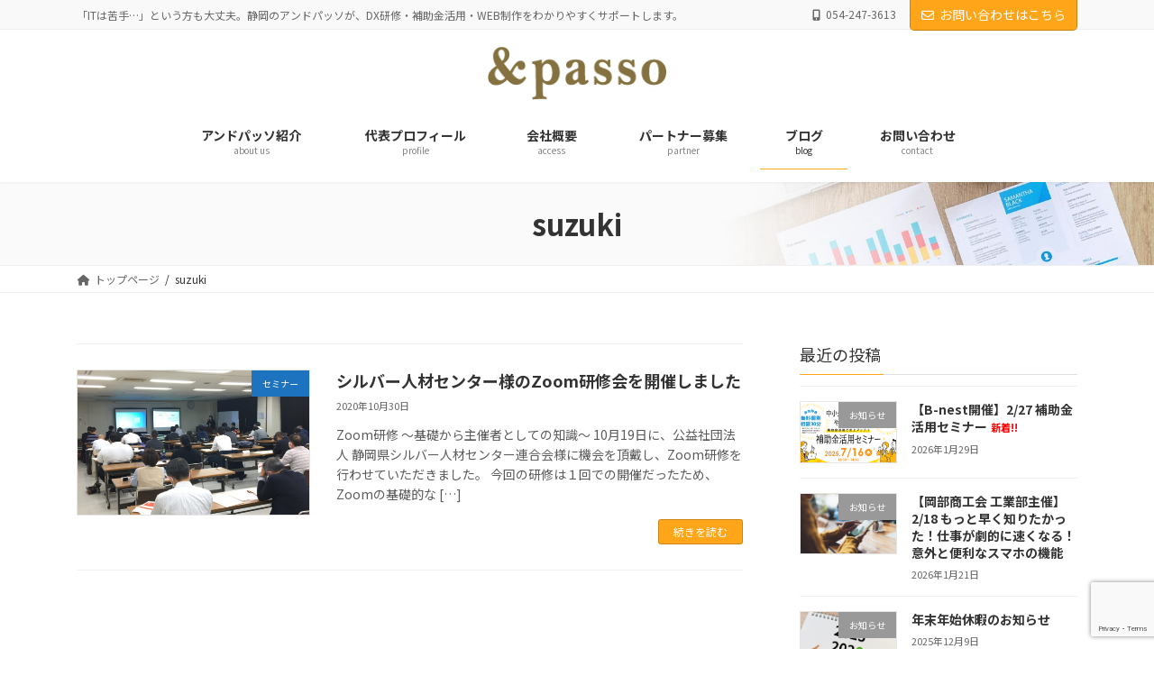

--- FILE ---
content_type: text/html; charset=UTF-8
request_url: https://andpasso.com/author/suzuki/
body_size: 15303
content:
<!DOCTYPE html>
<html lang="ja">
<head>
<meta charset="utf-8">
<meta http-equiv="X-UA-Compatible" content="IE=edge">
<meta name="viewport" content="width=device-width, initial-scale=1">

<title>投稿者: suzuki | 中小企業のDXとWEB制作を応援｜静岡のアンドパッソへご相談ください</title>
<meta name='robots' content='max-image-preview:large' />

<!-- Google Tag Manager for WordPress by gtm4wp.com -->
<script data-cfasync="false" data-pagespeed-no-defer>
	var gtm4wp_datalayer_name = "dataLayer";
	var dataLayer = dataLayer || [];
</script>
<!-- End Google Tag Manager for WordPress by gtm4wp.com --><link rel="alternate" type="application/rss+xml" title="中小企業のDXとWEB制作を応援｜静岡のアンドパッソへご相談ください &raquo; フィード" href="https://andpasso.com/feed/" />
<link rel="alternate" type="application/rss+xml" title="中小企業のDXとWEB制作を応援｜静岡のアンドパッソへご相談ください &raquo; コメントフィード" href="https://andpasso.com/comments/feed/" />
<link rel="alternate" type="application/rss+xml" title="中小企業のDXとWEB制作を応援｜静岡のアンドパッソへご相談ください &raquo; suzuki による投稿のフィード" href="https://andpasso.com/author/suzuki/feed/" />
<meta name="description" content="suzuki の記事 中小企業のDXとWEB制作を応援｜静岡のアンドパッソへご相談ください 「ITは苦手…」という方も大丈夫。静岡のアンドパッソが、DX研修・補助金活用・WEB制作をわかりやすくサポートします。" /><script type="text/javascript">
window._wpemojiSettings = {"baseUrl":"https:\/\/s.w.org\/images\/core\/emoji\/14.0.0\/72x72\/","ext":".png","svgUrl":"https:\/\/s.w.org\/images\/core\/emoji\/14.0.0\/svg\/","svgExt":".svg","source":{"concatemoji":"https:\/\/andpasso.com\/wp\/wp-includes\/js\/wp-emoji-release.min.js?ver=6.2.8"}};
/*! This file is auto-generated */
!function(e,a,t){var n,r,o,i=a.createElement("canvas"),p=i.getContext&&i.getContext("2d");function s(e,t){p.clearRect(0,0,i.width,i.height),p.fillText(e,0,0);e=i.toDataURL();return p.clearRect(0,0,i.width,i.height),p.fillText(t,0,0),e===i.toDataURL()}function c(e){var t=a.createElement("script");t.src=e,t.defer=t.type="text/javascript",a.getElementsByTagName("head")[0].appendChild(t)}for(o=Array("flag","emoji"),t.supports={everything:!0,everythingExceptFlag:!0},r=0;r<o.length;r++)t.supports[o[r]]=function(e){if(p&&p.fillText)switch(p.textBaseline="top",p.font="600 32px Arial",e){case"flag":return s("\ud83c\udff3\ufe0f\u200d\u26a7\ufe0f","\ud83c\udff3\ufe0f\u200b\u26a7\ufe0f")?!1:!s("\ud83c\uddfa\ud83c\uddf3","\ud83c\uddfa\u200b\ud83c\uddf3")&&!s("\ud83c\udff4\udb40\udc67\udb40\udc62\udb40\udc65\udb40\udc6e\udb40\udc67\udb40\udc7f","\ud83c\udff4\u200b\udb40\udc67\u200b\udb40\udc62\u200b\udb40\udc65\u200b\udb40\udc6e\u200b\udb40\udc67\u200b\udb40\udc7f");case"emoji":return!s("\ud83e\udef1\ud83c\udffb\u200d\ud83e\udef2\ud83c\udfff","\ud83e\udef1\ud83c\udffb\u200b\ud83e\udef2\ud83c\udfff")}return!1}(o[r]),t.supports.everything=t.supports.everything&&t.supports[o[r]],"flag"!==o[r]&&(t.supports.everythingExceptFlag=t.supports.everythingExceptFlag&&t.supports[o[r]]);t.supports.everythingExceptFlag=t.supports.everythingExceptFlag&&!t.supports.flag,t.DOMReady=!1,t.readyCallback=function(){t.DOMReady=!0},t.supports.everything||(n=function(){t.readyCallback()},a.addEventListener?(a.addEventListener("DOMContentLoaded",n,!1),e.addEventListener("load",n,!1)):(e.attachEvent("onload",n),a.attachEvent("onreadystatechange",function(){"complete"===a.readyState&&t.readyCallback()})),(e=t.source||{}).concatemoji?c(e.concatemoji):e.wpemoji&&e.twemoji&&(c(e.twemoji),c(e.wpemoji)))}(window,document,window._wpemojiSettings);
</script>
<style type="text/css">
img.wp-smiley,
img.emoji {
	display: inline !important;
	border: none !important;
	box-shadow: none !important;
	height: 1em !important;
	width: 1em !important;
	margin: 0 0.07em !important;
	vertical-align: -0.1em !important;
	background: none !important;
	padding: 0 !important;
}
</style>
	<link rel='stylesheet' id='vkExUnit_common_style-css' href='https://andpasso.com/wp/wp-content/plugins/vk-all-in-one-expansion-unit/assets/css/vkExUnit_style.css?ver=9.88.2.0' type='text/css' media='all' />
<style id='vkExUnit_common_style-inline-css' type='text/css'>
:root {--ver_page_top_button_url:url(https://andpasso.com/wp/wp-content/plugins/vk-all-in-one-expansion-unit/assets/images/to-top-btn-icon.svg);}@font-face {font-weight: normal;font-style: normal;font-family: "vk_sns";src: url("https://andpasso.com/wp/wp-content/plugins/vk-all-in-one-expansion-unit/inc/sns/icons/fonts/vk_sns.eot?-bq20cj");src: url("https://andpasso.com/wp/wp-content/plugins/vk-all-in-one-expansion-unit/inc/sns/icons/fonts/vk_sns.eot?#iefix-bq20cj") format("embedded-opentype"),url("https://andpasso.com/wp/wp-content/plugins/vk-all-in-one-expansion-unit/inc/sns/icons/fonts/vk_sns.woff?-bq20cj") format("woff"),url("https://andpasso.com/wp/wp-content/plugins/vk-all-in-one-expansion-unit/inc/sns/icons/fonts/vk_sns.ttf?-bq20cj") format("truetype"),url("https://andpasso.com/wp/wp-content/plugins/vk-all-in-one-expansion-unit/inc/sns/icons/fonts/vk_sns.svg?-bq20cj#vk_sns") format("svg");}
</style>
<link rel='stylesheet' id='vk-header-top-css' href='https://andpasso.com/wp/wp-content/plugins/lightning-g3-pro-unit/inc/header-top/package/css/header-top.css?ver=0.1.1' type='text/css' media='all' />
<link rel='stylesheet' id='wp-block-library-css' href='https://andpasso.com/wp/wp-includes/css/dist/block-library/style.min.css?ver=6.2.8' type='text/css' media='all' />
<style id='wp-block-library-inline-css' type='text/css'>
.vk-cols--reverse{flex-direction:row-reverse}.vk-cols--hasbtn{margin-bottom:0}.vk-cols--hasbtn>.row>.vk_gridColumn_item,.vk-cols--hasbtn>.wp-block-column{position:relative;padding-bottom:3em;margin-bottom:var(--vk-margin-block-bottom)}.vk-cols--hasbtn>.row>.vk_gridColumn_item>.wp-block-buttons,.vk-cols--hasbtn>.row>.vk_gridColumn_item>.vk_button,.vk-cols--hasbtn>.wp-block-column>.wp-block-buttons,.vk-cols--hasbtn>.wp-block-column>.vk_button{position:absolute;bottom:0;width:100%}.vk-cols--fit.wp-block-columns{gap:0}.vk-cols--fit.wp-block-columns,.vk-cols--fit.wp-block-columns:not(.is-not-stacked-on-mobile){margin-top:0;margin-bottom:0;justify-content:space-between}.vk-cols--fit.wp-block-columns>.wp-block-column *:last-child,.vk-cols--fit.wp-block-columns:not(.is-not-stacked-on-mobile)>.wp-block-column *:last-child{margin-bottom:0}.vk-cols--fit.wp-block-columns>.wp-block-column>.wp-block-cover,.vk-cols--fit.wp-block-columns:not(.is-not-stacked-on-mobile)>.wp-block-column>.wp-block-cover{margin-top:0}.vk-cols--fit.wp-block-columns.has-background,.vk-cols--fit.wp-block-columns:not(.is-not-stacked-on-mobile).has-background{padding:0}@media(max-width: 599px){.vk-cols--fit.wp-block-columns:not(.has-background)>.wp-block-column:not(.has-background),.vk-cols--fit.wp-block-columns:not(.is-not-stacked-on-mobile):not(.has-background)>.wp-block-column:not(.has-background){padding-left:0 !important;padding-right:0 !important}}@media(min-width: 782px){.vk-cols--fit.wp-block-columns .block-editor-block-list__block.wp-block-column:not(:first-child),.vk-cols--fit.wp-block-columns>.wp-block-column:not(:first-child),.vk-cols--fit.wp-block-columns:not(.is-not-stacked-on-mobile) .block-editor-block-list__block.wp-block-column:not(:first-child),.vk-cols--fit.wp-block-columns:not(.is-not-stacked-on-mobile)>.wp-block-column:not(:first-child){margin-left:0}}@media(min-width: 600px)and (max-width: 781px){.vk-cols--fit.wp-block-columns .wp-block-column:nth-child(2n),.vk-cols--fit.wp-block-columns:not(.is-not-stacked-on-mobile) .wp-block-column:nth-child(2n){margin-left:0}.vk-cols--fit.wp-block-columns .wp-block-column:not(:only-child),.vk-cols--fit.wp-block-columns:not(.is-not-stacked-on-mobile) .wp-block-column:not(:only-child){flex-basis:50% !important}}.vk-cols--fit--gap1.wp-block-columns{gap:1px}@media(min-width: 600px)and (max-width: 781px){.vk-cols--fit--gap1.wp-block-columns .wp-block-column:not(:only-child){flex-basis:calc(50% - 1px) !important}}.vk-cols--fit.vk-cols--grid>.block-editor-block-list__block,.vk-cols--fit.vk-cols--grid>.wp-block-column,.vk-cols--fit.vk-cols--grid:not(.is-not-stacked-on-mobile)>.block-editor-block-list__block,.vk-cols--fit.vk-cols--grid:not(.is-not-stacked-on-mobile)>.wp-block-column{flex-basis:50%;box-sizing:border-box}@media(max-width: 599px){.vk-cols--fit.vk-cols--grid.vk-cols--grid--alignfull>.wp-block-column:nth-child(2)>.wp-block-cover,.vk-cols--fit.vk-cols--grid:not(.is-not-stacked-on-mobile).vk-cols--grid--alignfull>.wp-block-column:nth-child(2)>.wp-block-cover{width:100vw;margin-right:calc((100% - 100vw)/2);margin-left:calc((100% - 100vw)/2)}}@media(min-width: 600px){.vk-cols--fit.vk-cols--grid.vk-cols--grid--alignfull>.wp-block-column:nth-child(2)>.wp-block-cover,.vk-cols--fit.vk-cols--grid:not(.is-not-stacked-on-mobile).vk-cols--grid--alignfull>.wp-block-column:nth-child(2)>.wp-block-cover{margin-right:calc(100% - 50vw);width:50vw}}@media(min-width: 600px){.vk-cols--fit.vk-cols--grid.vk-cols--grid--alignfull.vk-cols--reverse>.wp-block-column,.vk-cols--fit.vk-cols--grid:not(.is-not-stacked-on-mobile).vk-cols--grid--alignfull.vk-cols--reverse>.wp-block-column{margin-left:0;margin-right:0}.vk-cols--fit.vk-cols--grid.vk-cols--grid--alignfull.vk-cols--reverse>.wp-block-column:nth-child(2)>.wp-block-cover,.vk-cols--fit.vk-cols--grid:not(.is-not-stacked-on-mobile).vk-cols--grid--alignfull.vk-cols--reverse>.wp-block-column:nth-child(2)>.wp-block-cover{margin-left:calc(100% - 50vw)}}.vk-cols--menu h2,.vk-cols--menu h3,.vk-cols--menu h4,.vk-cols--menu h5{margin-bottom:.2em;text-shadow:#000 0 0 10px}.vk-cols--menu h2:first-child,.vk-cols--menu h3:first-child,.vk-cols--menu h4:first-child,.vk-cols--menu h5:first-child{margin-top:0}.vk-cols--menu p{margin-bottom:1rem;text-shadow:#000 0 0 10px}.vk-cols--menu .wp-block-cover__inner-container:last-child{margin-bottom:0}.vk-cols--fitbnrs .wp-block-column .wp-block-cover:hover img{filter:unset}.vk-cols--fitbnrs .wp-block-column .wp-block-cover:hover{background-color:unset}.vk-cols--fitbnrs .wp-block-column .wp-block-cover:hover .wp-block-cover__image-background{filter:unset !important}.vk-cols--fitbnrs .wp-block-cover__inner-container{position:absolute;height:100%;width:100%}.vk-cols--fitbnrs .vk_button{height:100%;margin:0}.vk-cols--fitbnrs .vk_button .vk_button_btn,.vk-cols--fitbnrs .vk_button .btn{height:100%;width:100%;border:none;box-shadow:none;background-color:unset !important;transition:unset}.vk-cols--fitbnrs .vk_button .vk_button_btn:hover,.vk-cols--fitbnrs .vk_button .btn:hover{transition:unset}.vk-cols--fitbnrs .vk_button .vk_button_btn:after,.vk-cols--fitbnrs .vk_button .btn:after{border:none}.vk-cols--fitbnrs .vk_button .vk_button_link_txt{width:100%;position:absolute;top:50%;left:50%;transform:translateY(-50%) translateX(-50%);font-size:2rem;text-shadow:#000 0 0 10px}.vk-cols--fitbnrs .vk_button .vk_button_link_subCaption{width:100%;position:absolute;top:calc(50% + 2.2em);left:50%;transform:translateY(-50%) translateX(-50%);text-shadow:#000 0 0 10px}@media(min-width: 992px){.vk-cols--media.wp-block-columns{gap:3rem}}.vk-fit-map iframe{position:relative;margin-bottom:0;display:block;max-height:400px;width:100vw}.vk-fit-map.alignfull div[class*=__inner-container],.vk-fit-map.alignwide div[class*=__inner-container]{max-width:100%}:root{--vk-color-th-bg-bright: rgba( 0, 0, 0, 0.05 )}.vk-table--th--width25 :where(tr>*:first-child){width:25%}.vk-table--th--width30 :where(tr>*:first-child){width:30%}.vk-table--th--width35 :where(tr>*:first-child){width:35%}.vk-table--th--width40 :where(tr>*:first-child){width:40%}.vk-table--th--bg-bright :where(tr>*:first-child){background-color:var(--vk-color-th-bg-bright)}@media(max-width: 599px){.vk-table--mobile-block :is(th,td){width:100%;display:block;border-top:none}}.vk-table--width--th25 :where(tr>*:first-child){width:25%}.vk-table--width--th30 :where(tr>*:first-child){width:30%}.vk-table--width--th35 :where(tr>*:first-child){width:35%}.vk-table--width--th40 :where(tr>*:first-child){width:40%}.no-margin{margin:0}@media(max-width: 599px){.wp-block-image.vk-aligncenter--mobile>.alignright{float:none;margin-left:auto;margin-right:auto}.vk-no-padding-horizontal--mobile{padding-left:0 !important;padding-right:0 !important}}
/* VK Color Palettes */:root{ --vk-color-primary:#fea519}:root .has-vk-color-primary-color { color:var(--vk-color-primary); }:root .has-vk-color-primary-background-color { background-color:var(--vk-color-primary); }:root .has-vk-color-primary-border-color { border-color:var(--vk-color-primary); }:root{ --vk-color-primary-dark:#cb8414}:root .has-vk-color-primary-dark-color { color:var(--vk-color-primary-dark); }:root .has-vk-color-primary-dark-background-color { background-color:var(--vk-color-primary-dark); }:root .has-vk-color-primary-dark-border-color { border-color:var(--vk-color-primary-dark); }:root{ --vk-color-primary-vivid:#ffb61c}:root .has-vk-color-primary-vivid-color { color:var(--vk-color-primary-vivid); }:root .has-vk-color-primary-vivid-background-color { background-color:var(--vk-color-primary-vivid); }:root .has-vk-color-primary-vivid-border-color { border-color:var(--vk-color-primary-vivid); }
</style>
<link rel='stylesheet' id='classic-theme-styles-css' href='https://andpasso.com/wp/wp-includes/css/classic-themes.min.css?ver=6.2.8' type='text/css' media='all' />
<style id='global-styles-inline-css' type='text/css'>
body{--wp--preset--color--black: #000000;--wp--preset--color--cyan-bluish-gray: #abb8c3;--wp--preset--color--white: #ffffff;--wp--preset--color--pale-pink: #f78da7;--wp--preset--color--vivid-red: #cf2e2e;--wp--preset--color--luminous-vivid-orange: #ff6900;--wp--preset--color--luminous-vivid-amber: #fcb900;--wp--preset--color--light-green-cyan: #7bdcb5;--wp--preset--color--vivid-green-cyan: #00d084;--wp--preset--color--pale-cyan-blue: #8ed1fc;--wp--preset--color--vivid-cyan-blue: #0693e3;--wp--preset--color--vivid-purple: #9b51e0;--wp--preset--gradient--vivid-cyan-blue-to-vivid-purple: linear-gradient(135deg,rgba(6,147,227,1) 0%,rgb(155,81,224) 100%);--wp--preset--gradient--light-green-cyan-to-vivid-green-cyan: linear-gradient(135deg,rgb(122,220,180) 0%,rgb(0,208,130) 100%);--wp--preset--gradient--luminous-vivid-amber-to-luminous-vivid-orange: linear-gradient(135deg,rgba(252,185,0,1) 0%,rgba(255,105,0,1) 100%);--wp--preset--gradient--luminous-vivid-orange-to-vivid-red: linear-gradient(135deg,rgba(255,105,0,1) 0%,rgb(207,46,46) 100%);--wp--preset--gradient--very-light-gray-to-cyan-bluish-gray: linear-gradient(135deg,rgb(238,238,238) 0%,rgb(169,184,195) 100%);--wp--preset--gradient--cool-to-warm-spectrum: linear-gradient(135deg,rgb(74,234,220) 0%,rgb(151,120,209) 20%,rgb(207,42,186) 40%,rgb(238,44,130) 60%,rgb(251,105,98) 80%,rgb(254,248,76) 100%);--wp--preset--gradient--blush-light-purple: linear-gradient(135deg,rgb(255,206,236) 0%,rgb(152,150,240) 100%);--wp--preset--gradient--blush-bordeaux: linear-gradient(135deg,rgb(254,205,165) 0%,rgb(254,45,45) 50%,rgb(107,0,62) 100%);--wp--preset--gradient--luminous-dusk: linear-gradient(135deg,rgb(255,203,112) 0%,rgb(199,81,192) 50%,rgb(65,88,208) 100%);--wp--preset--gradient--pale-ocean: linear-gradient(135deg,rgb(255,245,203) 0%,rgb(182,227,212) 50%,rgb(51,167,181) 100%);--wp--preset--gradient--electric-grass: linear-gradient(135deg,rgb(202,248,128) 0%,rgb(113,206,126) 100%);--wp--preset--gradient--midnight: linear-gradient(135deg,rgb(2,3,129) 0%,rgb(40,116,252) 100%);--wp--preset--gradient--vivid-green-cyan-to-vivid-cyan-blue: linear-gradient(135deg,rgba(0,208,132,1) 0%,rgba(6,147,227,1) 100%);--wp--preset--duotone--dark-grayscale: url('#wp-duotone-dark-grayscale');--wp--preset--duotone--grayscale: url('#wp-duotone-grayscale');--wp--preset--duotone--purple-yellow: url('#wp-duotone-purple-yellow');--wp--preset--duotone--blue-red: url('#wp-duotone-blue-red');--wp--preset--duotone--midnight: url('#wp-duotone-midnight');--wp--preset--duotone--magenta-yellow: url('#wp-duotone-magenta-yellow');--wp--preset--duotone--purple-green: url('#wp-duotone-purple-green');--wp--preset--duotone--blue-orange: url('#wp-duotone-blue-orange');--wp--preset--font-size--small: 14px;--wp--preset--font-size--medium: 20px;--wp--preset--font-size--large: 24px;--wp--preset--font-size--x-large: 42px;--wp--preset--font-size--regular: 16px;--wp--preset--font-size--huge: 36px;--wp--preset--spacing--20: 0.44rem;--wp--preset--spacing--30: 0.67rem;--wp--preset--spacing--40: 1rem;--wp--preset--spacing--50: 1.5rem;--wp--preset--spacing--60: 2.25rem;--wp--preset--spacing--70: 3.38rem;--wp--preset--spacing--80: 5.06rem;--wp--preset--shadow--natural: 6px 6px 9px rgba(0, 0, 0, 0.2);--wp--preset--shadow--deep: 12px 12px 50px rgba(0, 0, 0, 0.4);--wp--preset--shadow--sharp: 6px 6px 0px rgba(0, 0, 0, 0.2);--wp--preset--shadow--outlined: 6px 6px 0px -3px rgba(255, 255, 255, 1), 6px 6px rgba(0, 0, 0, 1);--wp--preset--shadow--crisp: 6px 6px 0px rgba(0, 0, 0, 1);}:where(.is-layout-flex){gap: 0.5em;}body .is-layout-flow > .alignleft{float: left;margin-inline-start: 0;margin-inline-end: 2em;}body .is-layout-flow > .alignright{float: right;margin-inline-start: 2em;margin-inline-end: 0;}body .is-layout-flow > .aligncenter{margin-left: auto !important;margin-right: auto !important;}body .is-layout-constrained > .alignleft{float: left;margin-inline-start: 0;margin-inline-end: 2em;}body .is-layout-constrained > .alignright{float: right;margin-inline-start: 2em;margin-inline-end: 0;}body .is-layout-constrained > .aligncenter{margin-left: auto !important;margin-right: auto !important;}body .is-layout-constrained > :where(:not(.alignleft):not(.alignright):not(.alignfull)){max-width: var(--wp--style--global--content-size);margin-left: auto !important;margin-right: auto !important;}body .is-layout-constrained > .alignwide{max-width: var(--wp--style--global--wide-size);}body .is-layout-flex{display: flex;}body .is-layout-flex{flex-wrap: wrap;align-items: center;}body .is-layout-flex > *{margin: 0;}:where(.wp-block-columns.is-layout-flex){gap: 2em;}.has-black-color{color: var(--wp--preset--color--black) !important;}.has-cyan-bluish-gray-color{color: var(--wp--preset--color--cyan-bluish-gray) !important;}.has-white-color{color: var(--wp--preset--color--white) !important;}.has-pale-pink-color{color: var(--wp--preset--color--pale-pink) !important;}.has-vivid-red-color{color: var(--wp--preset--color--vivid-red) !important;}.has-luminous-vivid-orange-color{color: var(--wp--preset--color--luminous-vivid-orange) !important;}.has-luminous-vivid-amber-color{color: var(--wp--preset--color--luminous-vivid-amber) !important;}.has-light-green-cyan-color{color: var(--wp--preset--color--light-green-cyan) !important;}.has-vivid-green-cyan-color{color: var(--wp--preset--color--vivid-green-cyan) !important;}.has-pale-cyan-blue-color{color: var(--wp--preset--color--pale-cyan-blue) !important;}.has-vivid-cyan-blue-color{color: var(--wp--preset--color--vivid-cyan-blue) !important;}.has-vivid-purple-color{color: var(--wp--preset--color--vivid-purple) !important;}.has-black-background-color{background-color: var(--wp--preset--color--black) !important;}.has-cyan-bluish-gray-background-color{background-color: var(--wp--preset--color--cyan-bluish-gray) !important;}.has-white-background-color{background-color: var(--wp--preset--color--white) !important;}.has-pale-pink-background-color{background-color: var(--wp--preset--color--pale-pink) !important;}.has-vivid-red-background-color{background-color: var(--wp--preset--color--vivid-red) !important;}.has-luminous-vivid-orange-background-color{background-color: var(--wp--preset--color--luminous-vivid-orange) !important;}.has-luminous-vivid-amber-background-color{background-color: var(--wp--preset--color--luminous-vivid-amber) !important;}.has-light-green-cyan-background-color{background-color: var(--wp--preset--color--light-green-cyan) !important;}.has-vivid-green-cyan-background-color{background-color: var(--wp--preset--color--vivid-green-cyan) !important;}.has-pale-cyan-blue-background-color{background-color: var(--wp--preset--color--pale-cyan-blue) !important;}.has-vivid-cyan-blue-background-color{background-color: var(--wp--preset--color--vivid-cyan-blue) !important;}.has-vivid-purple-background-color{background-color: var(--wp--preset--color--vivid-purple) !important;}.has-black-border-color{border-color: var(--wp--preset--color--black) !important;}.has-cyan-bluish-gray-border-color{border-color: var(--wp--preset--color--cyan-bluish-gray) !important;}.has-white-border-color{border-color: var(--wp--preset--color--white) !important;}.has-pale-pink-border-color{border-color: var(--wp--preset--color--pale-pink) !important;}.has-vivid-red-border-color{border-color: var(--wp--preset--color--vivid-red) !important;}.has-luminous-vivid-orange-border-color{border-color: var(--wp--preset--color--luminous-vivid-orange) !important;}.has-luminous-vivid-amber-border-color{border-color: var(--wp--preset--color--luminous-vivid-amber) !important;}.has-light-green-cyan-border-color{border-color: var(--wp--preset--color--light-green-cyan) !important;}.has-vivid-green-cyan-border-color{border-color: var(--wp--preset--color--vivid-green-cyan) !important;}.has-pale-cyan-blue-border-color{border-color: var(--wp--preset--color--pale-cyan-blue) !important;}.has-vivid-cyan-blue-border-color{border-color: var(--wp--preset--color--vivid-cyan-blue) !important;}.has-vivid-purple-border-color{border-color: var(--wp--preset--color--vivid-purple) !important;}.has-vivid-cyan-blue-to-vivid-purple-gradient-background{background: var(--wp--preset--gradient--vivid-cyan-blue-to-vivid-purple) !important;}.has-light-green-cyan-to-vivid-green-cyan-gradient-background{background: var(--wp--preset--gradient--light-green-cyan-to-vivid-green-cyan) !important;}.has-luminous-vivid-amber-to-luminous-vivid-orange-gradient-background{background: var(--wp--preset--gradient--luminous-vivid-amber-to-luminous-vivid-orange) !important;}.has-luminous-vivid-orange-to-vivid-red-gradient-background{background: var(--wp--preset--gradient--luminous-vivid-orange-to-vivid-red) !important;}.has-very-light-gray-to-cyan-bluish-gray-gradient-background{background: var(--wp--preset--gradient--very-light-gray-to-cyan-bluish-gray) !important;}.has-cool-to-warm-spectrum-gradient-background{background: var(--wp--preset--gradient--cool-to-warm-spectrum) !important;}.has-blush-light-purple-gradient-background{background: var(--wp--preset--gradient--blush-light-purple) !important;}.has-blush-bordeaux-gradient-background{background: var(--wp--preset--gradient--blush-bordeaux) !important;}.has-luminous-dusk-gradient-background{background: var(--wp--preset--gradient--luminous-dusk) !important;}.has-pale-ocean-gradient-background{background: var(--wp--preset--gradient--pale-ocean) !important;}.has-electric-grass-gradient-background{background: var(--wp--preset--gradient--electric-grass) !important;}.has-midnight-gradient-background{background: var(--wp--preset--gradient--midnight) !important;}.has-small-font-size{font-size: var(--wp--preset--font-size--small) !important;}.has-medium-font-size{font-size: var(--wp--preset--font-size--medium) !important;}.has-large-font-size{font-size: var(--wp--preset--font-size--large) !important;}.has-x-large-font-size{font-size: var(--wp--preset--font-size--x-large) !important;}
.wp-block-navigation a:where(:not(.wp-element-button)){color: inherit;}
:where(.wp-block-columns.is-layout-flex){gap: 2em;}
.wp-block-pullquote{font-size: 1.5em;line-height: 1.6;}
</style>
<link rel='stylesheet' id='contact-form-7-css' href='https://andpasso.com/wp/wp-content/plugins/contact-form-7/includes/css/styles.css?ver=5.7.6' type='text/css' media='all' />
<link rel='stylesheet' id='veu-cta-css' href='https://andpasso.com/wp/wp-content/plugins/vk-all-in-one-expansion-unit/inc/call-to-action/package/assets/css/style.css?ver=9.88.2.0' type='text/css' media='all' />
<link rel='stylesheet' id='vk-swiper-style-css' href='https://andpasso.com/wp/wp-content/plugins/vk-blocks-pro/inc/vk-swiper/package/assets/css/swiper-bundle.min.css?ver=6.8.0' type='text/css' media='all' />
<link rel='stylesheet' id='lightning-common-style-css' href='https://andpasso.com/wp/wp-content/themes/lightning/_g3/assets/css/style.css?ver=15.8.6' type='text/css' media='all' />
<style id='lightning-common-style-inline-css' type='text/css'>
/* Lightning */:root {--vk-color-primary:#fea519;--vk-color-primary-dark:#cb8414;--vk-color-primary-vivid:#ffb61c;--g_nav_main_acc_icon_open_url:url(https://andpasso.com/wp/wp-content/themes/lightning/_g3/inc/vk-mobile-nav/package/images/vk-menu-acc-icon-open-black.svg);--g_nav_main_acc_icon_close_url: url(https://andpasso.com/wp/wp-content/themes/lightning/_g3/inc/vk-mobile-nav/package/images/vk-menu-close-black.svg);--g_nav_sub_acc_icon_open_url: url(https://andpasso.com/wp/wp-content/themes/lightning/_g3/inc/vk-mobile-nav/package/images/vk-menu-acc-icon-open-white.svg);--g_nav_sub_acc_icon_close_url: url(https://andpasso.com/wp/wp-content/themes/lightning/_g3/inc/vk-mobile-nav/package/images/vk-menu-close-white.svg);}
html{scroll-padding-top:var(--vk-size-admin-bar);}
:root {}.main-section {}
/* vk-mobile-nav */:root {--vk-mobile-nav-menu-btn-bg-src: url("https://andpasso.com/wp/wp-content/themes/lightning/_g3/inc/vk-mobile-nav/package/images/vk-menu-btn-black.svg");--vk-mobile-nav-menu-btn-close-bg-src: url("https://andpasso.com/wp/wp-content/themes/lightning/_g3/inc/vk-mobile-nav/package/images/vk-menu-close-black.svg");--vk-menu-acc-icon-open-black-bg-src: url("https://andpasso.com/wp/wp-content/themes/lightning/_g3/inc/vk-mobile-nav/package/images/vk-menu-acc-icon-open-black.svg");--vk-menu-acc-icon-open-white-bg-src: url("https://andpasso.com/wp/wp-content/themes/lightning/_g3/inc/vk-mobile-nav/package/images/vk-menu-acc-icon-open-white.svg");--vk-menu-acc-icon-close-black-bg-src: url("https://andpasso.com/wp/wp-content/themes/lightning/_g3/inc/vk-mobile-nav/package/images/vk-menu-close-black.svg");--vk-menu-acc-icon-close-white-bg-src: url("https://andpasso.com/wp/wp-content/themes/lightning/_g3/inc/vk-mobile-nav/package/images/vk-menu-close-white.svg");}
</style>
<link rel='stylesheet' id='lightning-design-style-css' href='https://andpasso.com/wp/wp-content/themes/lightning/_g3/design-skin/origin3/css/style.css?ver=15.8.6' type='text/css' media='all' />
<style id='lightning-design-style-inline-css' type='text/css'>
.tagcloud a:before { font-family: "Font Awesome 5 Free";content: "\f02b";font-weight: bold; }
/* Pro Title Design */ h2,.main-section .cart_totals h2,h2.main-section-title { color:var(--vk-color-text-body);background-color:unset;position: relative;border:none;padding:unset;margin-left: auto;margin-right: auto;border-radius:unset;outline: unset;outline-offset: unset;box-shadow: unset;content:none;overflow: unset;color: #333;background-color: #efefef;padding: 0.6em 0.7em 0.55em;margin-bottom:var(--vk-margin-headding-bottom);border-radius: 4px;}h2 a,.main-section .cart_totals h2 a,h2.main-section-title a { color:var(--vk-color-text-body);}h2::before,.main-section .cart_totals h2::before,h2.main-section-title::before { color:var(--vk-color-text-body);background-color:unset;position: relative;border:none;padding:unset;margin-left: auto;margin-right: auto;border-radius:unset;outline: unset;outline-offset: unset;box-shadow: unset;content:none;overflow: unset;}h2::after,.main-section .cart_totals h2::after,h2.main-section-title::after { color:var(--vk-color-text-body);background-color:unset;position: relative;border:none;padding:unset;margin-left: auto;margin-right: auto;border-radius:unset;outline: unset;outline-offset: unset;box-shadow: unset;content:none;overflow: unset;}
/* Font switch */h1,h2,h3,h4,h5,h6,.page-header-title{ font-family:"Noto Sans JP",sans-serif;font-weight:400;font-display: swap;}body{ font-family:"Noto Sans JP",sans-serif;font-weight:400;font-display: swap;}
.vk-campaign-text{color:#fff;background-color:#fea519;}.vk-campaign-text_btn,.vk-campaign-text_btn:link,.vk-campaign-text_btn:visited,.vk-campaign-text_btn:focus,.vk-campaign-text_btn:active{background:#fff;color:#919191;}a.vk-campaign-text_btn:hover{background:#f9f9f9;color:#3d3d3d;}.vk-campaign-text_link,.vk-campaign-text_link:link,.vk-campaign-text_link:hover,.vk-campaign-text_link:visited,.vk-campaign-text_link:active,.vk-campaign-text_link:focus{color:#fff;}
/* page header */:root{--vk-page-header-url : url(https://andpasso.com/wp/wp-content/uploads/2021/09/header-sample-biz.jpg);}@media ( max-width:575.98px ){:root{--vk-page-header-url : url(https://andpasso.com/wp/wp-content/uploads/2021/09/header-sample-biz.jpg);}}.page-header{ position:relative;color:#333333;background: var(--vk-page-header-url, url(https://andpasso.com/wp/wp-content/uploads/2021/09/header-sample-biz.jpg) ) no-repeat 50% center;background-size: cover;min-height:5rem;}.page-header::before{content:"";position:absolute;top:0;left:0;background-color:#ffffff;opacity:0;width:100%;height:100%;}
</style>
<link rel='stylesheet' id='vk-blog-card-css' href='https://andpasso.com/wp/wp-content/themes/lightning/_g3/inc/vk-wp-oembed-blog-card/package/css/blog-card.css?ver=6.2.8' type='text/css' media='all' />
<link rel='stylesheet' id='vk-blocks-build-css-css' href='https://andpasso.com/wp/wp-content/plugins/vk-blocks-pro/build/block-build.css?ver=1.40.1.0' type='text/css' media='all' />
<style id='vk-blocks-build-css-inline-css' type='text/css'>
:root {--vk_flow-arrow: url(https://andpasso.com/wp/wp-content/plugins/vk-blocks-pro/inc/vk-blocks/images/arrow_bottom.svg);--vk_image-mask-wave01: url(https://andpasso.com/wp/wp-content/plugins/vk-blocks-pro/inc/vk-blocks/images/wave01.svg);--vk_image-mask-wave02: url(https://andpasso.com/wp/wp-content/plugins/vk-blocks-pro/inc/vk-blocks/images/wave02.svg);--vk_image-mask-wave03: url(https://andpasso.com/wp/wp-content/plugins/vk-blocks-pro/inc/vk-blocks/images/wave03.svg);--vk_image-mask-wave04: url(https://andpasso.com/wp/wp-content/plugins/vk-blocks-pro/inc/vk-blocks/images/wave04.svg);}

	:root {

		--vk-balloon-border-width:1px;

		--vk-balloon-speech-offset:-12px;
	}
	
</style>
<link rel='stylesheet' id='lightning-theme-style-css' href='https://andpasso.com/wp/wp-content/themes/lightning-child/style.css?ver=14.8.2.1630977616' type='text/css' media='all' />
<link rel='stylesheet' id='vk-font-awesome-css' href='https://andpasso.com/wp/wp-content/themes/lightning/vendor/vektor-inc/font-awesome-versions/src/versions/6/css/all.min.css?ver=6.1.0' type='text/css' media='all' />
<link rel='stylesheet' id='vk-header-layout-css' href='https://andpasso.com/wp/wp-content/plugins/lightning-g3-pro-unit/inc/header-layout/package/css/header-layout.css?ver=0.22.2' type='text/css' media='all' />
<style id='vk-header-layout-inline-css' type='text/css'>
/* Header Layout */:root {--vk-header-logo-url:url(https://andpasso.com/wp/wp-content/uploads/2020/06/logo.png);}
</style>
<link rel='stylesheet' id='vk-campaign-text-css' href='https://andpasso.com/wp/wp-content/plugins/lightning-g3-pro-unit/inc/vk-campaign-text/package/css/vk-campaign-text.css?ver=0.1.0' type='text/css' media='all' />
<link rel='stylesheet' id='vk-mobile-fix-nav-css' href='https://andpasso.com/wp/wp-content/plugins/lightning-g3-pro-unit/inc/vk-mobile-fix-nav/package/css/vk-mobile-fix-nav.css?ver=0.0.0' type='text/css' media='all' />
<link rel="https://api.w.org/" href="https://andpasso.com/wp-json/" /><link rel="alternate" type="application/json" href="https://andpasso.com/wp-json/wp/v2/users/4" /><link rel="EditURI" type="application/rsd+xml" title="RSD" href="https://andpasso.com/wp/xmlrpc.php?rsd" />
<link rel="wlwmanifest" type="application/wlwmanifest+xml" href="https://andpasso.com/wp/wp-includes/wlwmanifest.xml" />
<meta name="generator" content="WordPress 6.2.8" />

<!-- Google Tag Manager for WordPress by gtm4wp.com -->
<!-- GTM Container placement set to automatic -->
<script data-cfasync="false" data-pagespeed-no-defer>
	var dataLayer_content = {"pagePostType":"post","pagePostType2":"author-post","pagePostAuthor":"suzuki"};
	dataLayer.push( dataLayer_content );
</script>
<script data-cfasync="false">
(function(w,d,s,l,i){w[l]=w[l]||[];w[l].push({'gtm.start':
new Date().getTime(),event:'gtm.js'});var f=d.getElementsByTagName(s)[0],
j=d.createElement(s),dl=l!='dataLayer'?'&l='+l:'';j.async=true;j.src=
'//www.googletagmanager.com/gtm.'+'js?id='+i+dl;f.parentNode.insertBefore(j,f);
})(window,document,'script','dataLayer','GTM-5N36NC7');
</script>
<!-- End Google Tag Manager -->
<!-- End Google Tag Manager for WordPress by gtm4wp.com --><!-- [ VK All in One Expansion Unit OGP ] -->
<meta property="og:site_name" content="中小企業のDXとWEB制作を応援｜静岡のアンドパッソへご相談ください" />
<meta property="og:url" content="https://andpasso.com/zoom-seminar-20201019/" />
<meta property="og:title" content="suzuki | 中小企業のDXとWEB制作を応援｜静岡のアンドパッソへご相談ください" />
<meta property="og:description" content="suzuki の記事 中小企業のDXとWEB制作を応援｜静岡のアンドパッソへご相談ください 「ITは苦手…」という方も大丈夫。静岡のアンドパッソが、DX研修・補助金活用・WEB制作をわかりやすくサポートします。" />
<meta property="og:type" content="article" />
<meta property="og:image" content="https://andpasso.com/wp/wp-content/uploads/2021/09/thumbnail01.jpg" />
<meta property="og:image:width" content="1280" />
<meta property="og:image:height" content="721" />
<!-- [ / VK All in One Expansion Unit OGP ] -->
<!-- [ VK All in One Expansion Unit twitter card ] -->
<meta name="twitter:card" content="summary_large_image">
<meta name="twitter:description" content="suzuki の記事 中小企業のDXとWEB制作を応援｜静岡のアンドパッソへご相談ください 「ITは苦手…」という方も大丈夫。静岡のアンドパッソが、DX研修・補助金活用・WEB制作をわかりやすくサポートします。">
<meta name="twitter:title" content="suzuki | 中小企業のDXとWEB制作を応援｜静岡のアンドパッソへご相談ください">
<meta name="twitter:url" content="https://andpasso.com/zoom-seminar-20201019/">
	<meta name="twitter:image" content="https://andpasso.com/wp/wp-content/uploads/2021/09/thumbnail01.jpg">
	<meta name="twitter:domain" content="andpasso.com">
	<!-- [ / VK All in One Expansion Unit twitter card ] -->
	<link rel="icon" href="https://andpasso.com/wp/wp-content/uploads/2020/07/cropped-favcin-32x32.jpg" sizes="32x32" />
<link rel="icon" href="https://andpasso.com/wp/wp-content/uploads/2020/07/cropped-favcin-192x192.jpg" sizes="192x192" />
<link rel="apple-touch-icon" href="https://andpasso.com/wp/wp-content/uploads/2020/07/cropped-favcin-180x180.jpg" />
<meta name="msapplication-TileImage" content="https://andpasso.com/wp/wp-content/uploads/2020/07/cropped-favcin-270x270.jpg" />
<style type="text/css">/* VK CSS Customize */@media (min-width: 992px){#site-header-container { padding-bottom: 14px;} }.swiper-container { border-bottom: 2px solid var(--vk-color-primary);}li a, p a { text-decoration: none;}.badge-danger { color: #fff; background-color: #dc3545;}.badge { display: inline-block; padding: .25em .4em; font-size: 75%; font-weight: 400; line-height: 1; text-align: center; white-space: nowrap; vertical-align: baseline; border-radius: .25rem;}@media (min-width: 992px){ input[type=text].wpcf7-form-control, input[type=email].wpcf7-form-control { display: block; width: 70%; } input[type=tel].wpcf7-form-control { display: block; width: 50%; }}input[type=submit].wpcf7-form-control { width: 100%;}.site-footer { border-top: 2px solid var(--vk-color-primary); background-color: #f8f8f8;}/* End VK CSS Customize */</style>
			</head>
<body class="archive author author-suzuki author-4 wp-embed-responsive post-type-post vk-blocks sidebar-fix sidebar-fix-priority-top device-pc fa_v6_css">
<a class="skip-link screen-reader-text" href="#main">コンテンツへスキップ</a>
<a class="skip-link screen-reader-text" href="#vk-mobile-nav">ナビゲーションに移動</a>
<svg xmlns="http://www.w3.org/2000/svg" viewBox="0 0 0 0" width="0" height="0" focusable="false" role="none" style="visibility: hidden; position: absolute; left: -9999px; overflow: hidden;" ><defs><filter id="wp-duotone-dark-grayscale"><feColorMatrix color-interpolation-filters="sRGB" type="matrix" values=" .299 .587 .114 0 0 .299 .587 .114 0 0 .299 .587 .114 0 0 .299 .587 .114 0 0 " /><feComponentTransfer color-interpolation-filters="sRGB" ><feFuncR type="table" tableValues="0 0.49803921568627" /><feFuncG type="table" tableValues="0 0.49803921568627" /><feFuncB type="table" tableValues="0 0.49803921568627" /><feFuncA type="table" tableValues="1 1" /></feComponentTransfer><feComposite in2="SourceGraphic" operator="in" /></filter></defs></svg><svg xmlns="http://www.w3.org/2000/svg" viewBox="0 0 0 0" width="0" height="0" focusable="false" role="none" style="visibility: hidden; position: absolute; left: -9999px; overflow: hidden;" ><defs><filter id="wp-duotone-grayscale"><feColorMatrix color-interpolation-filters="sRGB" type="matrix" values=" .299 .587 .114 0 0 .299 .587 .114 0 0 .299 .587 .114 0 0 .299 .587 .114 0 0 " /><feComponentTransfer color-interpolation-filters="sRGB" ><feFuncR type="table" tableValues="0 1" /><feFuncG type="table" tableValues="0 1" /><feFuncB type="table" tableValues="0 1" /><feFuncA type="table" tableValues="1 1" /></feComponentTransfer><feComposite in2="SourceGraphic" operator="in" /></filter></defs></svg><svg xmlns="http://www.w3.org/2000/svg" viewBox="0 0 0 0" width="0" height="0" focusable="false" role="none" style="visibility: hidden; position: absolute; left: -9999px; overflow: hidden;" ><defs><filter id="wp-duotone-purple-yellow"><feColorMatrix color-interpolation-filters="sRGB" type="matrix" values=" .299 .587 .114 0 0 .299 .587 .114 0 0 .299 .587 .114 0 0 .299 .587 .114 0 0 " /><feComponentTransfer color-interpolation-filters="sRGB" ><feFuncR type="table" tableValues="0.54901960784314 0.98823529411765" /><feFuncG type="table" tableValues="0 1" /><feFuncB type="table" tableValues="0.71764705882353 0.25490196078431" /><feFuncA type="table" tableValues="1 1" /></feComponentTransfer><feComposite in2="SourceGraphic" operator="in" /></filter></defs></svg><svg xmlns="http://www.w3.org/2000/svg" viewBox="0 0 0 0" width="0" height="0" focusable="false" role="none" style="visibility: hidden; position: absolute; left: -9999px; overflow: hidden;" ><defs><filter id="wp-duotone-blue-red"><feColorMatrix color-interpolation-filters="sRGB" type="matrix" values=" .299 .587 .114 0 0 .299 .587 .114 0 0 .299 .587 .114 0 0 .299 .587 .114 0 0 " /><feComponentTransfer color-interpolation-filters="sRGB" ><feFuncR type="table" tableValues="0 1" /><feFuncG type="table" tableValues="0 0.27843137254902" /><feFuncB type="table" tableValues="0.5921568627451 0.27843137254902" /><feFuncA type="table" tableValues="1 1" /></feComponentTransfer><feComposite in2="SourceGraphic" operator="in" /></filter></defs></svg><svg xmlns="http://www.w3.org/2000/svg" viewBox="0 0 0 0" width="0" height="0" focusable="false" role="none" style="visibility: hidden; position: absolute; left: -9999px; overflow: hidden;" ><defs><filter id="wp-duotone-midnight"><feColorMatrix color-interpolation-filters="sRGB" type="matrix" values=" .299 .587 .114 0 0 .299 .587 .114 0 0 .299 .587 .114 0 0 .299 .587 .114 0 0 " /><feComponentTransfer color-interpolation-filters="sRGB" ><feFuncR type="table" tableValues="0 0" /><feFuncG type="table" tableValues="0 0.64705882352941" /><feFuncB type="table" tableValues="0 1" /><feFuncA type="table" tableValues="1 1" /></feComponentTransfer><feComposite in2="SourceGraphic" operator="in" /></filter></defs></svg><svg xmlns="http://www.w3.org/2000/svg" viewBox="0 0 0 0" width="0" height="0" focusable="false" role="none" style="visibility: hidden; position: absolute; left: -9999px; overflow: hidden;" ><defs><filter id="wp-duotone-magenta-yellow"><feColorMatrix color-interpolation-filters="sRGB" type="matrix" values=" .299 .587 .114 0 0 .299 .587 .114 0 0 .299 .587 .114 0 0 .299 .587 .114 0 0 " /><feComponentTransfer color-interpolation-filters="sRGB" ><feFuncR type="table" tableValues="0.78039215686275 1" /><feFuncG type="table" tableValues="0 0.94901960784314" /><feFuncB type="table" tableValues="0.35294117647059 0.47058823529412" /><feFuncA type="table" tableValues="1 1" /></feComponentTransfer><feComposite in2="SourceGraphic" operator="in" /></filter></defs></svg><svg xmlns="http://www.w3.org/2000/svg" viewBox="0 0 0 0" width="0" height="0" focusable="false" role="none" style="visibility: hidden; position: absolute; left: -9999px; overflow: hidden;" ><defs><filter id="wp-duotone-purple-green"><feColorMatrix color-interpolation-filters="sRGB" type="matrix" values=" .299 .587 .114 0 0 .299 .587 .114 0 0 .299 .587 .114 0 0 .299 .587 .114 0 0 " /><feComponentTransfer color-interpolation-filters="sRGB" ><feFuncR type="table" tableValues="0.65098039215686 0.40392156862745" /><feFuncG type="table" tableValues="0 1" /><feFuncB type="table" tableValues="0.44705882352941 0.4" /><feFuncA type="table" tableValues="1 1" /></feComponentTransfer><feComposite in2="SourceGraphic" operator="in" /></filter></defs></svg><svg xmlns="http://www.w3.org/2000/svg" viewBox="0 0 0 0" width="0" height="0" focusable="false" role="none" style="visibility: hidden; position: absolute; left: -9999px; overflow: hidden;" ><defs><filter id="wp-duotone-blue-orange"><feColorMatrix color-interpolation-filters="sRGB" type="matrix" values=" .299 .587 .114 0 0 .299 .587 .114 0 0 .299 .587 .114 0 0 .299 .587 .114 0 0 " /><feComponentTransfer color-interpolation-filters="sRGB" ><feFuncR type="table" tableValues="0.098039215686275 1" /><feFuncG type="table" tableValues="0 0.66274509803922" /><feFuncB type="table" tableValues="0.84705882352941 0.41960784313725" /><feFuncA type="table" tableValues="1 1" /></feComponentTransfer><feComposite in2="SourceGraphic" operator="in" /></filter></defs></svg>
<!-- GTM Container placement set to automatic -->
<!-- Google Tag Manager (noscript) -->
				<noscript><iframe src="https://www.googletagmanager.com/ns.html?id=GTM-5N36NC7" height="0" width="0" style="display:none;visibility:hidden" aria-hidden="true"></iframe></noscript>
<!-- End Google Tag Manager (noscript) -->
<header id="site-header" class="site-header site-header--layout--center">
	<div class="header-top" id="header-top"><div class="container"><p class="header-top-description">「ITは苦手…」という方も大丈夫。静岡のアンドパッソが、DX研修・補助金活用・WEB制作をわかりやすくサポートします。</p><nav><ul id="%1$s" class="%2$s nav"><li class="header-top-tel"><span class="header-top-tel-wrap"><i class="fas fa-mobile-alt"></i>054-247-3613</span></li></ul></nav><div class="header-top-contact-btn"><a href="https://andpasso.com/contact/" class="btn btn-primary"><i class="far fa-envelope"></i>お問い合わせはこちら</a></div></div><!-- [ / .container ] --></div><!-- [ / #header-top  ] -->	<div id="site-header-container" class="site-header-container site-header-container--scrolled--nav-center container">

				<div class="site-header-logo site-header-logo--scrolled--nav-center">
		<a href="https://andpasso.com/">
			<span><img src="https://andpasso.com/wp/wp-content/uploads/2020/06/logo.png" alt="中小企業のDXとWEB制作を応援｜静岡のアンドパッソへご相談ください" /></span>
		</a>
		</div>

		
		<nav id="global-nav" class="global-nav global-nav--layout--center global-nav--scrolled--nav-center"><ul id="menu-%e3%83%8a%e3%83%93%e3%82%b2%e3%83%bc%e3%82%b7%e3%83%a7%e3%83%b3%e3%83%a1%e3%83%8b%e3%83%a5%e3%83%bc" class="menu vk-menu-acc global-nav-list nav"><li id="menu-item-138" class="menu-item menu-item-type-post_type menu-item-object-page"><a href="https://andpasso.com/about/"><strong class="global-nav-name">アンドパッソ紹介</strong><span class="global-nav-description">about us</span></a></li>
<li id="menu-item-140" class="menu-item menu-item-type-post_type menu-item-object-page"><a href="https://andpasso.com/profile/"><strong class="global-nav-name">代表プロフィール</strong><span class="global-nav-description">profile</span></a></li>
<li id="menu-item-141" class="menu-item menu-item-type-post_type menu-item-object-page menu-item-has-children"><a href="https://andpasso.com/office/"><strong class="global-nav-name">会社概要</strong><span class="global-nav-description">access</span></a>
<ul class="sub-menu">
	<li id="menu-item-242" class="menu-item menu-item-type-post_type menu-item-object-page"><a href="https://andpasso.com/office/staff/">スタッフ紹介</a></li>
	<li id="menu-item-2221" class="menu-item menu-item-type-post_type menu-item-object-page"><a href="https://andpasso.com/?page_id=2186">採用情報</a></li>
</ul>
</li>
<li id="menu-item-144" class="menu-item menu-item-type-post_type menu-item-object-page"><a href="https://andpasso.com/partner/"><strong class="global-nav-name">パートナー募集</strong><span class="global-nav-description">partner</span></a></li>
<li id="menu-item-278" class="menu-item menu-item-type-post_type menu-item-object-page current_page_parent current-menu-ancestor"><a href="https://andpasso.com/blog/"><strong class="global-nav-name">ブログ</strong><span class="global-nav-description">blog</span></a></li>
<li id="menu-item-143" class="menu-item menu-item-type-post_type menu-item-object-page"><a href="https://andpasso.com/contact/"><strong class="global-nav-name">お問い合わせ</strong><span class="global-nav-description">contact</span></a></li>
</ul></nav>	</div>
	</header>



	<div class="page-header"><div class="page-header-inner container">
<h1 class="page-header-title">suzuki</h1></div></div><!-- [ /.page-header ] -->

	<!-- [ #breadcrumb ] --><div id="breadcrumb" class="breadcrumb"><div class="container"><ol class="breadcrumb-list" itemscope itemtype="https://schema.org/BreadcrumbList"><li class="breadcrumb-list__item breadcrumb-list__item--home" itemprop="itemListElement" itemscope itemtype="http://schema.org/ListItem"><a href="https://andpasso.com" itemprop="item"><i class="fas fa-fw fa-home"></i><span itemprop="name">トップページ</span></a><meta itemprop="position" content="1" /></li><li class="breadcrumb-list__item" itemprop="itemListElement" itemscope itemtype="http://schema.org/ListItem"><span itemprop="name">suzuki</span><meta itemprop="position" content="2" /></li></ol></div></div><!-- [ /#breadcrumb ] -->


<div class="site-body">
		<div class="site-body-container container">

		<div class="main-section main-section--col--two" id="main" role="main">
			
			

	
	<div class="post-list vk_posts vk_posts-mainSection">

		<div id="post-1183" class="vk_post vk_post-postType-post media vk_post-col-xs-12 vk_post-col-sm-12 vk_post-col-lg-12 vk_post-btn-display post-1183 post type-post status-publish format-standard has-post-thumbnail hentry category-seminar tag-zoom tag-23 tag-19 tag-22"><div class="vk_post_imgOuter media-img" style="background-image:url(https://andpasso.com/wp/wp-content/uploads/2020/10/IMG_2599-1024x768.jpeg)"><a href="https://andpasso.com/zoom-seminar-20201019/"><div class="card-img-overlay"><span class="vk_post_imgOuter_singleTermLabel" style="color:#fff;background-color:#1e73be">セミナー</span></div><img width="300" height="225" src="https://andpasso.com/wp/wp-content/uploads/2020/10/IMG_2599-300x225.jpeg" class="vk_post_imgOuter_img wp-post-image" alt="" /></a></div><!-- [ /.vk_post_imgOuter ] --><div class="vk_post_body media-body"><h5 class="vk_post_title media-title"><a href="https://andpasso.com/zoom-seminar-20201019/">シルバー人材センター様のZoom研修会を開催しました</a></h5><div class="vk_post_date media-date published">2020年10月30日</div><p class="vk_post_excerpt media-text">Zoom研修 ～基礎から主催者としての知識～ 10月19日に、公益社団法人 静岡県シルバー人材センター連合会様に機会を頂戴し、Zoom研修を行わせていただきました。 今回の研修は１回での開催だったため、Zoomの基礎的な [&hellip;]</p><div class="vk_post_btnOuter text-right"><a class="btn btn-sm btn-primary vk_post_btn" href="https://andpasso.com/zoom-seminar-20201019/">続きを読む</a></div></div><!-- [ /.media-body ] --></div><!-- [ /.media ] -->
	</div><!-- [ /.post-list ] -->


	


					</div><!-- [ /.main-section ] -->

		<div class="sub-section sub-section--col--two">

<aside class="widget widget_media">
<h4 class="sub-section-title">最近の投稿</h4>
<div class="vk_posts">
	<div id="post-4131" class="vk_post vk_post-postType-post media vk_post-col-xs-12 vk_post-col-sm-12 vk_post-col-lg-12 vk_post-col-xl-12 post-4131 post type-post status-publish format-standard has-post-thumbnail hentry category-attention category-seminar tag-19 tag-43"><div class="vk_post_imgOuter media-img" style="background-image:url(https://andpasso.com/wp/wp-content/uploads/2025/06/補助金活用セミナー.png)"><a href="https://andpasso.com/%e3%80%90b-nest%e9%96%8b%e5%82%ac%e3%80%912-27-%e8%a3%9c%e5%8a%a9%e9%87%91%e6%b4%bb%e7%94%a8%e3%82%bb%e3%83%9f%e3%83%8a%e3%83%bc/"><div class="card-img-overlay"><span class="vk_post_imgOuter_singleTermLabel" style="color:#fff;background-color:#999999">お知らせ</span></div><img width="300" height="161" src="https://andpasso.com/wp/wp-content/uploads/2025/06/補助金活用セミナー-300x161.png" class="vk_post_imgOuter_img wp-post-image" alt="" loading="lazy" /></a></div><!-- [ /.vk_post_imgOuter ] --><div class="vk_post_body media-body"><h5 class="vk_post_title media-title"><a href="https://andpasso.com/%e3%80%90b-nest%e9%96%8b%e5%82%ac%e3%80%912-27-%e8%a3%9c%e5%8a%a9%e9%87%91%e6%b4%bb%e7%94%a8%e3%82%bb%e3%83%9f%e3%83%8a%e3%83%bc/">【B-nest開催】2/27 補助金活用セミナー<span class="vk_post_title_new">新着!!</span></a></h5><div class="vk_post_date media-date published">2026年1月29日</div></div><!-- [ /.media-body ] --></div><!-- [ /.media ] --><div id="post-4113" class="vk_post vk_post-postType-post media vk_post-col-xs-12 vk_post-col-sm-12 vk_post-col-lg-12 vk_post-col-xl-12 post-4113 post type-post status-publish format-standard has-post-thumbnail hentry category-attention category-seminar tag-19 tag-43"><div class="vk_post_imgOuter media-img" style="background-image:url(https://andpasso.com/wp/wp-content/uploads/2026/01/AdobeStock_289840698-1024x602.jpeg)"><a href="https://andpasso.com/%e5%b2%a1%e9%83%a8%e5%95%86%e5%b7%a5%e4%bc%9a-%e5%b7%a5%e6%a5%ad%e9%83%a8%e4%b8%bb%e5%82%ac0218-%e3%82%82%e3%81%a3%e3%81%a8%e6%97%a9%e3%81%8f%e7%9f%a5%e3%82%8a%e3%81%9f%e3%81%8b%e3%81%a3%e3%81%9f/"><div class="card-img-overlay"><span class="vk_post_imgOuter_singleTermLabel" style="color:#fff;background-color:#999999">お知らせ</span></div><img width="300" height="176" src="https://andpasso.com/wp/wp-content/uploads/2026/01/AdobeStock_289840698-300x176.jpeg" class="vk_post_imgOuter_img wp-post-image" alt="" loading="lazy" /></a></div><!-- [ /.vk_post_imgOuter ] --><div class="vk_post_body media-body"><h5 class="vk_post_title media-title"><a href="https://andpasso.com/%e5%b2%a1%e9%83%a8%e5%95%86%e5%b7%a5%e4%bc%9a-%e5%b7%a5%e6%a5%ad%e9%83%a8%e4%b8%bb%e5%82%ac0218-%e3%82%82%e3%81%a3%e3%81%a8%e6%97%a9%e3%81%8f%e7%9f%a5%e3%82%8a%e3%81%9f%e3%81%8b%e3%81%a3%e3%81%9f/">【岡部商工会 工業部主催】2/18 もっと早く知りたかった！仕事が劇的に速くなる！ 意外と便利なスマホの機能</a></h5><div class="vk_post_date media-date published">2026年1月21日</div></div><!-- [ /.media-body ] --></div><!-- [ /.media ] --><div id="post-4053" class="vk_post vk_post-postType-post media vk_post-col-xs-12 vk_post-col-sm-12 vk_post-col-lg-12 vk_post-col-xl-12 post-4053 post type-post status-publish format-standard has-post-thumbnail hentry category-attention"><div class="vk_post_imgOuter media-img" style="background-image:url(https://andpasso.com/wp/wp-content/uploads/2025/12/33897963_m-1024x764.jpg)"><a href="https://andpasso.com/%e5%b9%b4%e6%9c%ab%e5%b9%b4%e5%a7%8b%e4%bc%91%e6%9a%87%e3%81%ae%e3%81%8a%e7%9f%a5%e3%82%89%e3%81%9b-4/"><div class="card-img-overlay"><span class="vk_post_imgOuter_singleTermLabel" style="color:#fff;background-color:#999999">お知らせ</span></div><img width="300" height="224" src="https://andpasso.com/wp/wp-content/uploads/2025/12/33897963_m-300x224.jpg" class="vk_post_imgOuter_img wp-post-image" alt="" loading="lazy" /></a></div><!-- [ /.vk_post_imgOuter ] --><div class="vk_post_body media-body"><h5 class="vk_post_title media-title"><a href="https://andpasso.com/%e5%b9%b4%e6%9c%ab%e5%b9%b4%e5%a7%8b%e4%bc%91%e6%9a%87%e3%81%ae%e3%81%8a%e7%9f%a5%e3%82%89%e3%81%9b-4/">年末年始休暇のお知らせ</a></h5><div class="vk_post_date media-date published">2025年12月9日</div></div><!-- [ /.media-body ] --></div><!-- [ /.media ] --><div id="post-4014" class="vk_post vk_post-postType-post media vk_post-col-xs-12 vk_post-col-sm-12 vk_post-col-lg-12 vk_post-col-xl-12 post-4014 post type-post status-publish format-standard has-post-thumbnail hentry category-attention category-seminar"><div class="vk_post_imgOuter media-img" style="background-image:url(https://andpasso.com/wp/wp-content/uploads/2021/05/2394340-4-1024x653.jpg)"><a href="https://andpasso.com/%e3%80%90%e6%b5%9c%e6%9d%be%e5%95%86%e5%b7%a5%e4%bc%9a%e8%ad%b0%e6%89%80%e9%96%8b%e5%82%ac%e3%80%9111-25%e3%83%bb28-aixsnsxcanva%e6%b4%bb%e7%94%a8%e7%a0%94%e4%bf%ae%e3%82%bb%e3%83%9f/"><div class="card-img-overlay"><span class="vk_post_imgOuter_singleTermLabel" style="color:#fff;background-color:#999999">お知らせ</span></div><img width="300" height="191" src="https://andpasso.com/wp/wp-content/uploads/2021/05/2394340-4-300x191.jpg" class="vk_post_imgOuter_img wp-post-image" alt="お礼" loading="lazy" /></a></div><!-- [ /.vk_post_imgOuter ] --><div class="vk_post_body media-body"><h5 class="vk_post_title media-title"><a href="https://andpasso.com/%e3%80%90%e6%b5%9c%e6%9d%be%e5%95%86%e5%b7%a5%e4%bc%9a%e8%ad%b0%e6%89%80%e9%96%8b%e5%82%ac%e3%80%9111-25%e3%83%bb28-aixsnsxcanva%e6%b4%bb%e7%94%a8%e7%a0%94%e4%bf%ae%e3%82%bb%e3%83%9f/">【浜松商工会議所開催】11/25・28 AI×SNS×Canva活用研修セミナー</a></h5><div class="vk_post_date media-date published">2025年10月30日</div></div><!-- [ /.media-body ] --></div><!-- [ /.media ] --><div id="post-4007" class="vk_post vk_post-postType-post media vk_post-col-xs-12 vk_post-col-sm-12 vk_post-col-lg-12 vk_post-col-xl-12 post-4007 post type-post status-publish format-standard has-post-thumbnail hentry category-attention category-seminar"><div class="vk_post_imgOuter media-img" style="background-image:url(https://andpasso.com/wp/wp-content/uploads/2021/05/2394340-4-1024x653.jpg)"><a href="https://andpasso.com/%e3%80%90%e6%b5%9c%e6%9d%be%e5%95%86%e5%b7%a5%e4%bc%9a%e8%ad%b0%e6%89%80%e9%96%8b%e5%82%ac%e3%80%9111-17%ef%bd%a518%e5%96%b6%e6%a5%ad%e3%81%ab%e9%a0%bc%e3%82%89%e3%81%aa%e3%81%8f%e3%81%a6%e3%82%82/"><div class="card-img-overlay"><span class="vk_post_imgOuter_singleTermLabel" style="color:#fff;background-color:#999999">お知らせ</span></div><img width="300" height="191" src="https://andpasso.com/wp/wp-content/uploads/2021/05/2394340-4-300x191.jpg" class="vk_post_imgOuter_img wp-post-image" alt="お礼" loading="lazy" /></a></div><!-- [ /.vk_post_imgOuter ] --><div class="vk_post_body media-body"><h5 class="vk_post_title media-title"><a href="https://andpasso.com/%e3%80%90%e6%b5%9c%e6%9d%be%e5%95%86%e5%b7%a5%e4%bc%9a%e8%ad%b0%e6%89%80%e9%96%8b%e5%82%ac%e3%80%9111-17%ef%bd%a518%e5%96%b6%e6%a5%ad%e3%81%ab%e9%a0%bc%e3%82%89%e3%81%aa%e3%81%8f%e3%81%a6%e3%82%82/">【浜松商工会議所開催】11/17･18営業に頼らなくても成果がでる!DXセミナー</a></h5><div class="vk_post_date media-date published">2025年10月30日</div></div><!-- [ /.media-body ] --></div><!-- [ /.media ] --><div id="post-3967" class="vk_post vk_post-postType-post media vk_post-col-xs-12 vk_post-col-sm-12 vk_post-col-lg-12 vk_post-col-xl-12 post-3967 post type-post status-publish format-standard has-post-thumbnail hentry category-attention category-seminar tag-19 tag-43"><div class="vk_post_imgOuter media-img" style="background-image:url(https://andpasso.com/wp/wp-content/uploads/2025/06/補助金活用セミナー.png)"><a href="https://andpasso.com/%e8%a3%9c%e5%8a%a9%e9%87%91%e3%82%92%e4%bd%bf%e3%81%a3%e3%81%a6%e5%ae%9f%e7%8f%be%ef%bc%81%e6%a5%ad%e5%8b%99%e5%8a%b9%e7%8e%87%e5%8c%96%e3%81%a8%e8%87%aa%e5%8b%95%e9%9b%86%e5%ae%a2%e3%81%ae%e4%bb%95/"><div class="card-img-overlay"><span class="vk_post_imgOuter_singleTermLabel" style="color:#fff;background-color:#999999">お知らせ</span></div><img width="300" height="161" src="https://andpasso.com/wp/wp-content/uploads/2025/06/補助金活用セミナー-300x161.png" class="vk_post_imgOuter_img wp-post-image" alt="" loading="lazy" /></a></div><!-- [ /.vk_post_imgOuter ] --><div class="vk_post_body media-body"><h5 class="vk_post_title media-title"><a href="https://andpasso.com/%e8%a3%9c%e5%8a%a9%e9%87%91%e3%82%92%e4%bd%bf%e3%81%a3%e3%81%a6%e5%ae%9f%e7%8f%be%ef%bc%81%e6%a5%ad%e5%8b%99%e5%8a%b9%e7%8e%87%e5%8c%96%e3%81%a8%e8%87%aa%e5%8b%95%e9%9b%86%e5%ae%a2%e3%81%ae%e4%bb%95/">【B-nest開催】10/30 IT導入補助金×UTAGE活用セミナー</a></h5><div class="vk_post_date media-date published">2025年10月15日</div></div><!-- [ /.media-body ] --></div><!-- [ /.media ] --><div id="post-3913" class="vk_post vk_post-postType-post media vk_post-col-xs-12 vk_post-col-sm-12 vk_post-col-lg-12 vk_post-col-xl-12 post-3913 post type-post status-publish format-standard has-post-thumbnail hentry category-attention category-seminar tag-19 tag-71 tag-70"><div class="vk_post_imgOuter media-img" style="background-image:url(https://andpasso.com/wp/wp-content/uploads/2025/09/IMG_7636.jpg)"><a href="https://andpasso.com/%e7%84%bc%e6%b4%a5%e5%95%86%e5%b7%a5%e4%bc%9a%e8%ad%b0%e6%89%80%e6%a7%98%e3%80%80%e5%89%b5%e6%a5%ad%e3%82%bb%e3%83%9f%e3%83%8a%e3%83%bc%e3%81%ab%e7%99%bb%e5%a3%87%e3%81%97%e3%81%be%e3%81%97%e3%81%9f-2/"><div class="card-img-overlay"><span class="vk_post_imgOuter_singleTermLabel" style="color:#fff;background-color:#999999">お知らせ</span></div><img width="300" height="225" src="https://andpasso.com/wp/wp-content/uploads/2025/09/IMG_7636-300x225.jpg" class="vk_post_imgOuter_img wp-post-image" alt="" loading="lazy" /></a></div><!-- [ /.vk_post_imgOuter ] --><div class="vk_post_body media-body"><h5 class="vk_post_title media-title"><a href="https://andpasso.com/%e7%84%bc%e6%b4%a5%e5%95%86%e5%b7%a5%e4%bc%9a%e8%ad%b0%e6%89%80%e6%a7%98%e3%80%80%e5%89%b5%e6%a5%ad%e3%82%bb%e3%83%9f%e3%83%8a%e3%83%bc%e3%81%ab%e7%99%bb%e5%a3%87%e3%81%97%e3%81%be%e3%81%97%e3%81%9f-2/">【焼津商工会議所開催】9/6 創業セミナー</a></h5><div class="vk_post_date media-date published">2025年9月16日</div></div><!-- [ /.media-body ] --></div><!-- [ /.media ] --><div id="post-3892" class="vk_post vk_post-postType-post media vk_post-col-xs-12 vk_post-col-sm-12 vk_post-col-lg-12 vk_post-col-xl-12 post-3892 post type-post status-publish format-standard has-post-thumbnail hentry category-attention category-seminar tag-19 tag-32 tag-74"><div class="vk_post_imgOuter media-img" style="background-image:url(https://andpasso.com/wp/wp-content/uploads/2025/07/202508沼津セミナーバナー-1.jpg)"><a href="https://andpasso.com/%e3%80%8c%e5%8a%a9%e6%88%90%e9%87%91%e3%81%a7%e5%a7%8b%e3%82%81%e3%82%8b%ef%bc%81aixsnsxcanva%e6%b4%bb%e7%94%a8%e7%a0%94%e4%bf%ae%e3%82%bb%e3%83%9f%e3%83%8a%e3%83%bc%e3%80%8d%e7%b5%82/"><div class="card-img-overlay"><span class="vk_post_imgOuter_singleTermLabel" style="color:#fff;background-color:#999999">お知らせ</span></div><img width="300" height="166" src="https://andpasso.com/wp/wp-content/uploads/2025/07/202508沼津セミナーバナー-1-300x166.jpg" class="vk_post_imgOuter_img wp-post-image" alt="" loading="lazy" /></a></div><!-- [ /.vk_post_imgOuter ] --><div class="vk_post_body media-body"><h5 class="vk_post_title media-title"><a href="https://andpasso.com/%e3%80%8c%e5%8a%a9%e6%88%90%e9%87%91%e3%81%a7%e5%a7%8b%e3%82%81%e3%82%8b%ef%bc%81aixsnsxcanva%e6%b4%bb%e7%94%a8%e7%a0%94%e4%bf%ae%e3%82%bb%e3%83%9f%e3%83%8a%e3%83%bc%e3%80%8d%e7%b5%82/">「助成金で始める！AI×SNS×Canva活用研修セミナー」終了しました</a></h5><div class="vk_post_date media-date published">2025年8月28日</div></div><!-- [ /.media-body ] --></div><!-- [ /.media ] --><div id="post-3870" class="vk_post vk_post-postType-post media vk_post-col-xs-12 vk_post-col-sm-12 vk_post-col-lg-12 vk_post-col-xl-12 post-3870 post type-post status-publish format-standard has-post-thumbnail hentry category-attention"><div class="vk_post_imgOuter media-img" style="background-image:url(https://andpasso.com/wp/wp-content/uploads/2022/07/24170922_s.jpg)"><a href="https://andpasso.com/%e5%a4%8f%e5%ad%a3%e4%bc%91%e6%9a%87%e3%81%ae%e3%81%8a%e7%9f%a5%e3%82%89%e3%81%9b-5/"><div class="card-img-overlay"><span class="vk_post_imgOuter_singleTermLabel" style="color:#fff;background-color:#999999">お知らせ</span></div><img width="300" height="169" src="https://andpasso.com/wp/wp-content/uploads/2022/07/24170922_s-300x169.jpg" class="vk_post_imgOuter_img wp-post-image" alt="" loading="lazy" /></a></div><!-- [ /.vk_post_imgOuter ] --><div class="vk_post_body media-body"><h5 class="vk_post_title media-title"><a href="https://andpasso.com/%e5%a4%8f%e5%ad%a3%e4%bc%91%e6%9a%87%e3%81%ae%e3%81%8a%e7%9f%a5%e3%82%89%e3%81%9b-5/">夏季休暇のお知らせ</a></h5><div class="vk_post_date media-date published">2025年7月30日</div></div><!-- [ /.media-body ] --></div><!-- [ /.media ] --><div id="post-3850" class="vk_post vk_post-postType-post media vk_post-col-xs-12 vk_post-col-sm-12 vk_post-col-lg-12 vk_post-col-xl-12 post-3850 post type-post status-publish format-standard has-post-thumbnail hentry category-attention category-seminar tag-19 tag-32 tag-74"><div class="vk_post_imgOuter media-img" style="background-image:url(https://andpasso.com/wp/wp-content/uploads/2025/07/202508沼津セミナーバナー-1.jpg)"><a href="https://andpasso.com/20250825_0826_ai_seminar/"><div class="card-img-overlay"><span class="vk_post_imgOuter_singleTermLabel" style="color:#fff;background-color:#999999">お知らせ</span></div><img width="300" height="166" src="https://andpasso.com/wp/wp-content/uploads/2025/07/202508沼津セミナーバナー-1-300x166.jpg" class="vk_post_imgOuter_img wp-post-image" alt="" loading="lazy" /></a></div><!-- [ /.vk_post_imgOuter ] --><div class="vk_post_body media-body"><h5 class="vk_post_title media-title"><a href="https://andpasso.com/20250825_0826_ai_seminar/">助成金で始める！AI×SNS×Canva活用研修セミナー【参加無料】プラサヴェルデ開催</a></h5><div class="vk_post_date media-date published">2025年7月12日</div></div><!-- [ /.media-body ] --></div><!-- [ /.media ] --></div>
</aside>

<aside class="widget widget_link_list">
<h4 class="sub-section-title">カテゴリー</h4>
<ul>
		<li class="cat-item cat-item-63"><a href="https://andpasso.com/category/jimdo/">Jimdo</a>
</li>
	<li class="cat-item cat-item-7"><a href="https://andpasso.com/category/website/">WEBサイト構築・リニューアル</a>
</li>
	<li class="cat-item cat-item-8"><a href="https://andpasso.com/category/consulting/">WEBマーケティング・コンサルティング</a>
</li>
	<li class="cat-item cat-item-2"><a href="https://andpasso.com/category/attention/">お知らせ</a>
</li>
	<li class="cat-item cat-item-1"><a href="https://andpasso.com/category/other/">その他</a>
</li>
	<li class="cat-item cat-item-3"><a href="https://andpasso.com/category/seminar/">セミナー</a>
</li>
	<li class="cat-item cat-item-30"><a href="https://andpasso.com/category/%e5%80%8b%e5%88%a5%e7%9b%b8%e8%ab%87%e4%bc%9a/">個別相談会</a>
</li>
	<li class="cat-item cat-item-76"><a href="https://andpasso.com/category/%e5%8b%89%e5%bc%b7%e4%bc%9a/">勉強会</a>
</li>
</ul>
</aside>

<aside class="widget widget_link_list">
<h4 class="sub-section-title">アーカイブ</h4>
<ul>
		<li><a href='https://andpasso.com/2026/01/'>2026年1月</a></li>
	<li><a href='https://andpasso.com/2025/12/'>2025年12月</a></li>
	<li><a href='https://andpasso.com/2025/10/'>2025年10月</a></li>
	<li><a href='https://andpasso.com/2025/09/'>2025年9月</a></li>
	<li><a href='https://andpasso.com/2025/08/'>2025年8月</a></li>
	<li><a href='https://andpasso.com/2025/07/'>2025年7月</a></li>
	<li><a href='https://andpasso.com/2025/06/'>2025年6月</a></li>
	<li><a href='https://andpasso.com/2025/04/'>2025年4月</a></li>
	<li><a href='https://andpasso.com/2024/12/'>2024年12月</a></li>
	<li><a href='https://andpasso.com/2024/09/'>2024年9月</a></li>
	<li><a href='https://andpasso.com/2024/07/'>2024年7月</a></li>
	<li><a href='https://andpasso.com/2024/05/'>2024年5月</a></li>
	<li><a href='https://andpasso.com/2024/04/'>2024年4月</a></li>
	<li><a href='https://andpasso.com/2023/12/'>2023年12月</a></li>
	<li><a href='https://andpasso.com/2023/10/'>2023年10月</a></li>
	<li><a href='https://andpasso.com/2023/09/'>2023年9月</a></li>
	<li><a href='https://andpasso.com/2023/07/'>2023年7月</a></li>
	<li><a href='https://andpasso.com/2023/06/'>2023年6月</a></li>
	<li><a href='https://andpasso.com/2023/04/'>2023年4月</a></li>
	<li><a href='https://andpasso.com/2023/03/'>2023年3月</a></li>
	<li><a href='https://andpasso.com/2023/01/'>2023年1月</a></li>
	<li><a href='https://andpasso.com/2022/12/'>2022年12月</a></li>
	<li><a href='https://andpasso.com/2022/10/'>2022年10月</a></li>
	<li><a href='https://andpasso.com/2022/09/'>2022年9月</a></li>
	<li><a href='https://andpasso.com/2022/07/'>2022年7月</a></li>
	<li><a href='https://andpasso.com/2022/06/'>2022年6月</a></li>
	<li><a href='https://andpasso.com/2022/05/'>2022年5月</a></li>
	<li><a href='https://andpasso.com/2022/04/'>2022年4月</a></li>
	<li><a href='https://andpasso.com/2022/03/'>2022年3月</a></li>
	<li><a href='https://andpasso.com/2022/01/'>2022年1月</a></li>
	<li><a href='https://andpasso.com/2021/12/'>2021年12月</a></li>
	<li><a href='https://andpasso.com/2021/07/'>2021年7月</a></li>
	<li><a href='https://andpasso.com/2021/05/'>2021年5月</a></li>
	<li><a href='https://andpasso.com/2021/01/'>2021年1月</a></li>
	<li><a href='https://andpasso.com/2020/12/'>2020年12月</a></li>
	<li><a href='https://andpasso.com/2020/10/'>2020年10月</a></li>
	<li><a href='https://andpasso.com/2020/09/'>2020年9月</a></li>
	<li><a href='https://andpasso.com/2020/08/'>2020年8月</a></li>
	<li><a href='https://andpasso.com/2020/06/'>2020年6月</a></li>
	<li><a href='https://andpasso.com/2020/05/'>2020年5月</a></li>
	<li><a href='https://andpasso.com/2019/11/'>2019年11月</a></li>
	<li><a href='https://andpasso.com/2019/10/'>2019年10月</a></li>
	<li><a href='https://andpasso.com/2019/09/'>2019年9月</a></li>
</ul>
</aside>
 </div><!-- [ /.sub-section ] -->

	</div><!-- [ /.site-body-container ] -->

	
</div><!-- [ /.site-body ] -->


<footer class="site-footer">

			<nav class="footer-nav"><div class="container"><ul id="menu-%e3%83%95%e3%83%83%e3%82%bf%e3%83%bc%e3%83%a1%e3%83%8b%e3%83%a5%e3%83%bc" class="menu footer-nav-list nav nav--line"><li id="menu-item-148" class="menu-item menu-item-type-post_type menu-item-object-page menu-item-home menu-item-148"><a href="https://andpasso.com/">トップページ</a></li>
<li id="menu-item-60" class="menu-item menu-item-type-post_type menu-item-object-page menu-item-60"><a href="https://andpasso.com/sitemap/">サイトマップ</a></li>
<li id="menu-item-145" class="menu-item menu-item-type-post_type menu-item-object-page menu-item-145"><a href="https://andpasso.com/contact/">お問い合わせ</a></li>
<li id="menu-item-147" class="menu-item menu-item-type-post_type menu-item-object-page menu-item-privacy-policy menu-item-147"><a rel="privacy-policy" href="https://andpasso.com/privacy-policy/">プライバシーポリシー</a></li>
</ul></div></nav>		
				<div class="container site-footer-content">
					<div class="row">
				<div class="col-lg-4 col-md-6"><aside class="widget widget_wp_widget_vkexunit_profile" id="wp_widget_vkexunit_profile-2">
<div class="veu_profile">
<div class="profile" >
<div class="media_outer media_left" style="width:150px;"><img class="profile_media" src="https://andpasso.com/wp/wp-content/uploads/2020/06/logo-1.png" alt="logo" /></div><p class="profile_text">小規模事業経営者さまをITでサポート<br />
〒420-0882<br />
静岡県静岡市葵区安東3-3-24<br />
</p>

<ul class="sns_btns">
<li class="facebook_btn"><a href="https://www.facebook.com/andpasso3/?modal=admin_todo_tour" target="_blank" class="bg_fill"><i class="fab fa-facebook icon"></i></a></li><li class="twitter_btn"><a href="https://twitter.com/andpasso" target="_blank" class="bg_fill"><i class="fab fa-twitter icon"></i></a></li></ul>

</div>
<!-- / .site-profile -->
</div>
</aside></div><div class="col-lg-4 col-md-6"><aside class="widget widget_vkexunit_button" id="vkexunit_button-2">		<div class="veu_button">
			<a class="btn btn-block btn-primary" href="contact">
			<span class="button_mainText">

			<i class="fas fa-envelope font_icon"></i>お問い合わせ
			</span>
						</a>
		</div>
			</aside>	<aside class="widget widget_search" id="search-3"><form role="search" method="get" id="searchform" class="searchform" action="https://andpasso.com/">
				<div>
					<label class="screen-reader-text" for="s">検索:</label>
					<input type="text" value="" name="s" id="s" />
					<input type="submit" id="searchsubmit" value="検索" />
				</div>
			</form></aside></div><div class="col-lg-4 col-md-6"></div>			</div>
				</div>
	
	
	<div class="container site-footer-copyright">
			<p>Copyright &copy; 中小企業のDXとWEB制作を応援｜静岡のアンドパッソへご相談ください All Rights Reserved.</p>	</div>
</footer> 
<div id="vk-mobile-nav-menu-btn" class="vk-mobile-nav-menu-btn">MENU</div><div class="vk-mobile-nav vk-mobile-nav-drop-in" id="vk-mobile-nav"><nav class="vk-mobile-nav-menu-outer" role="navigation"><ul id="menu-%e3%83%8a%e3%83%93%e3%82%b2%e3%83%bc%e3%82%b7%e3%83%a7%e3%83%b3%e3%83%a1%e3%83%8b%e3%83%a5%e3%83%bc-1" class="vk-menu-acc menu"><li id="menu-item-138" class="menu-item menu-item-type-post_type menu-item-object-page menu-item-138"><a href="https://andpasso.com/about/">アンドパッソ紹介</a></li>
<li id="menu-item-140" class="menu-item menu-item-type-post_type menu-item-object-page menu-item-140"><a href="https://andpasso.com/profile/">代表プロフィール</a></li>
<li id="menu-item-141" class="menu-item menu-item-type-post_type menu-item-object-page menu-item-has-children menu-item-141"><a href="https://andpasso.com/office/">会社概要</a>
<ul class="sub-menu">
	<li id="menu-item-242" class="menu-item menu-item-type-post_type menu-item-object-page menu-item-242"><a href="https://andpasso.com/office/staff/">スタッフ紹介</a></li>
	<li id="menu-item-2221" class="menu-item menu-item-type-post_type menu-item-object-page menu-item-2221"><a href="https://andpasso.com/?page_id=2186">採用情報</a></li>
</ul>
</li>
<li id="menu-item-144" class="menu-item menu-item-type-post_type menu-item-object-page menu-item-144"><a href="https://andpasso.com/partner/">パートナー募集</a></li>
<li id="menu-item-278" class="menu-item menu-item-type-post_type menu-item-object-page current_page_parent menu-item-278 current-menu-ancestor"><a href="https://andpasso.com/blog/">ブログ</a></li>
<li id="menu-item-143" class="menu-item menu-item-type-post_type menu-item-object-page menu-item-143"><a href="https://andpasso.com/contact/">お問い合わせ</a></li>
</ul></nav></div>
<link href="https://fonts.googleapis.com/css2?family=Noto+Sans+JP:wght@400;700&display=swap&subset=japanese&ver=0.2.1" rel="stylesheet"><link rel='stylesheet' id='add_google_fonts_Lato-css' href='//fonts.googleapis.com/css2?family=Lato%3Awght%40400%3B700&#038;display=swap&#038;subset=japanese&#038;ver=15.8.6' type='text/css' media='all' />
<link rel='stylesheet' id='add_google_fonts_noto_sans-css' href='//fonts.googleapis.com/css2?family=Noto+Sans+JP%3Awght%40400%3B700&#038;display=swap&#038;subset=japanese&#038;ver=15.8.6' type='text/css' media='all' />
<script type='text/javascript' src='https://andpasso.com/wp/wp-content/plugins/contact-form-7/includes/swv/js/index.js?ver=5.7.6' id='swv-js'></script>
<script type='text/javascript' id='contact-form-7-js-extra'>
/* <![CDATA[ */
var wpcf7 = {"api":{"root":"https:\/\/andpasso.com\/wp-json\/","namespace":"contact-form-7\/v1"}};
/* ]]> */
</script>
<script type='text/javascript' src='https://andpasso.com/wp/wp-content/plugins/contact-form-7/includes/js/index.js?ver=5.7.6' id='contact-form-7-js'></script>
<script type='text/javascript' src='https://andpasso.com/wp/wp-includes/js/clipboard.min.js?ver=2.0.11' id='clipboard-js'></script>
<script type='text/javascript' src='https://andpasso.com/wp/wp-content/plugins/vk-all-in-one-expansion-unit/inc/sns//assets/js/copy-button.js' id='copy-button-js'></script>
<script type='text/javascript' src='https://andpasso.com/wp/wp-content/plugins/vk-all-in-one-expansion-unit/inc/smooth-scroll/js/smooth-scroll.min.js?ver=9.88.2.0' id='smooth-scroll-js-js'></script>
<script type='text/javascript' id='vkExUnit_master-js-js-extra'>
/* <![CDATA[ */
var vkExOpt = {"ajax_url":"https:\/\/andpasso.com\/wp\/wp-admin\/admin-ajax.php","hatena_entry":"https:\/\/andpasso.com\/wp-json\/vk_ex_unit\/v1\/hatena_entry\/","facebook_entry":"https:\/\/andpasso.com\/wp-json\/vk_ex_unit\/v1\/facebook_entry\/","facebook_count_enable":"","entry_count":"1","entry_from_post":""};
/* ]]> */
</script>
<script type='text/javascript' src='https://andpasso.com/wp/wp-content/plugins/vk-all-in-one-expansion-unit/assets/js/all.min.js?ver=9.88.2.0' id='vkExUnit_master-js-js'></script>
<script type='text/javascript' src='https://andpasso.com/wp/wp-content/plugins/vk-blocks-pro/build/vk-accordion.min.js?ver=1.40.1.0' id='vk-blocks-accordion-js'></script>
<script type='text/javascript' src='https://andpasso.com/wp/wp-content/plugins/vk-blocks-pro/build/vk-faq2.min.js?ver=1.40.1.0' id='vk-blocks-faq2-js'></script>
<script type='text/javascript' src='https://andpasso.com/wp/wp-content/plugins/vk-blocks-pro/build/vk-animation.min.js?ver=1.40.1.0' id='vk-blocks-animation-js'></script>
<script type='text/javascript' src='https://andpasso.com/wp/wp-content/plugins/vk-blocks-pro/inc/vk-swiper/package/assets/js/swiper-bundle.min.js?ver=6.8.0' id='vk-swiper-script-js'></script>
<script type='text/javascript' id='vk-swiper-script-js-after'>
var lightning_swiper = new Swiper('.lightning_swiper-container', {"slidesPerView":1,"spaceBetween":0,"loop":true,"autoplay":{"delay":"3000"},"pagination":{"el":".swiper-pagination","clickable":true},"navigation":{"nextEl":".swiper-button-next","prevEl":".swiper-button-prev"},"effect":"fade"});
</script>
<script type='text/javascript' src='https://andpasso.com/wp/wp-content/plugins/vk-blocks-pro/build/vk-slider.min.js?ver=1.40.1.0' id='vk-blocks-slider-js'></script>
<script type='text/javascript' src='https://andpasso.com/wp/wp-content/plugins/duracelltomi-google-tag-manager/js/gtm4wp-form-move-tracker.js?ver=1.16.2' id='gtm4wp-form-move-tracker-js'></script>
<script type='text/javascript' id='lightning-js-js-extra'>
/* <![CDATA[ */
var lightningOpt = {"header_scrool":"1","add_header_offset_margin":"1"};
/* ]]> */
</script>
<script type='text/javascript' src='https://andpasso.com/wp/wp-content/themes/lightning/_g3/assets/js/main.js?ver=15.8.6' id='lightning-js-js'></script>
<script type='text/javascript' src='https://www.google.com/recaptcha/api.js?render=6LdTSRIcAAAAANdWsD8s9rkaScm8aw6CV-f9kFLb&#038;ver=3.0' id='google-recaptcha-js'></script>
<script type='text/javascript' src='https://andpasso.com/wp/wp-includes/js/dist/vendor/wp-polyfill-inert.min.js?ver=3.1.2' id='wp-polyfill-inert-js'></script>
<script type='text/javascript' src='https://andpasso.com/wp/wp-includes/js/dist/vendor/regenerator-runtime.min.js?ver=0.13.11' id='regenerator-runtime-js'></script>
<script type='text/javascript' src='https://andpasso.com/wp/wp-includes/js/dist/vendor/wp-polyfill.min.js?ver=3.15.0' id='wp-polyfill-js'></script>
<script type='text/javascript' id='wpcf7-recaptcha-js-extra'>
/* <![CDATA[ */
var wpcf7_recaptcha = {"sitekey":"6LdTSRIcAAAAANdWsD8s9rkaScm8aw6CV-f9kFLb","actions":{"homepage":"homepage","contactform":"contactform"}};
/* ]]> */
</script>
<script type='text/javascript' src='https://andpasso.com/wp/wp-content/plugins/contact-form-7/modules/recaptcha/index.js?ver=5.7.6' id='wpcf7-recaptcha-js'></script>
</body>
</html>

--- FILE ---
content_type: text/html; charset=utf-8
request_url: https://www.google.com/recaptcha/api2/anchor?ar=1&k=6LdTSRIcAAAAANdWsD8s9rkaScm8aw6CV-f9kFLb&co=aHR0cHM6Ly9hbmRwYXNzby5jb206NDQz&hl=en&v=N67nZn4AqZkNcbeMu4prBgzg&size=invisible&anchor-ms=20000&execute-ms=30000&cb=z2rev3mdudys
body_size: 48824
content:
<!DOCTYPE HTML><html dir="ltr" lang="en"><head><meta http-equiv="Content-Type" content="text/html; charset=UTF-8">
<meta http-equiv="X-UA-Compatible" content="IE=edge">
<title>reCAPTCHA</title>
<style type="text/css">
/* cyrillic-ext */
@font-face {
  font-family: 'Roboto';
  font-style: normal;
  font-weight: 400;
  font-stretch: 100%;
  src: url(//fonts.gstatic.com/s/roboto/v48/KFO7CnqEu92Fr1ME7kSn66aGLdTylUAMa3GUBHMdazTgWw.woff2) format('woff2');
  unicode-range: U+0460-052F, U+1C80-1C8A, U+20B4, U+2DE0-2DFF, U+A640-A69F, U+FE2E-FE2F;
}
/* cyrillic */
@font-face {
  font-family: 'Roboto';
  font-style: normal;
  font-weight: 400;
  font-stretch: 100%;
  src: url(//fonts.gstatic.com/s/roboto/v48/KFO7CnqEu92Fr1ME7kSn66aGLdTylUAMa3iUBHMdazTgWw.woff2) format('woff2');
  unicode-range: U+0301, U+0400-045F, U+0490-0491, U+04B0-04B1, U+2116;
}
/* greek-ext */
@font-face {
  font-family: 'Roboto';
  font-style: normal;
  font-weight: 400;
  font-stretch: 100%;
  src: url(//fonts.gstatic.com/s/roboto/v48/KFO7CnqEu92Fr1ME7kSn66aGLdTylUAMa3CUBHMdazTgWw.woff2) format('woff2');
  unicode-range: U+1F00-1FFF;
}
/* greek */
@font-face {
  font-family: 'Roboto';
  font-style: normal;
  font-weight: 400;
  font-stretch: 100%;
  src: url(//fonts.gstatic.com/s/roboto/v48/KFO7CnqEu92Fr1ME7kSn66aGLdTylUAMa3-UBHMdazTgWw.woff2) format('woff2');
  unicode-range: U+0370-0377, U+037A-037F, U+0384-038A, U+038C, U+038E-03A1, U+03A3-03FF;
}
/* math */
@font-face {
  font-family: 'Roboto';
  font-style: normal;
  font-weight: 400;
  font-stretch: 100%;
  src: url(//fonts.gstatic.com/s/roboto/v48/KFO7CnqEu92Fr1ME7kSn66aGLdTylUAMawCUBHMdazTgWw.woff2) format('woff2');
  unicode-range: U+0302-0303, U+0305, U+0307-0308, U+0310, U+0312, U+0315, U+031A, U+0326-0327, U+032C, U+032F-0330, U+0332-0333, U+0338, U+033A, U+0346, U+034D, U+0391-03A1, U+03A3-03A9, U+03B1-03C9, U+03D1, U+03D5-03D6, U+03F0-03F1, U+03F4-03F5, U+2016-2017, U+2034-2038, U+203C, U+2040, U+2043, U+2047, U+2050, U+2057, U+205F, U+2070-2071, U+2074-208E, U+2090-209C, U+20D0-20DC, U+20E1, U+20E5-20EF, U+2100-2112, U+2114-2115, U+2117-2121, U+2123-214F, U+2190, U+2192, U+2194-21AE, U+21B0-21E5, U+21F1-21F2, U+21F4-2211, U+2213-2214, U+2216-22FF, U+2308-230B, U+2310, U+2319, U+231C-2321, U+2336-237A, U+237C, U+2395, U+239B-23B7, U+23D0, U+23DC-23E1, U+2474-2475, U+25AF, U+25B3, U+25B7, U+25BD, U+25C1, U+25CA, U+25CC, U+25FB, U+266D-266F, U+27C0-27FF, U+2900-2AFF, U+2B0E-2B11, U+2B30-2B4C, U+2BFE, U+3030, U+FF5B, U+FF5D, U+1D400-1D7FF, U+1EE00-1EEFF;
}
/* symbols */
@font-face {
  font-family: 'Roboto';
  font-style: normal;
  font-weight: 400;
  font-stretch: 100%;
  src: url(//fonts.gstatic.com/s/roboto/v48/KFO7CnqEu92Fr1ME7kSn66aGLdTylUAMaxKUBHMdazTgWw.woff2) format('woff2');
  unicode-range: U+0001-000C, U+000E-001F, U+007F-009F, U+20DD-20E0, U+20E2-20E4, U+2150-218F, U+2190, U+2192, U+2194-2199, U+21AF, U+21E6-21F0, U+21F3, U+2218-2219, U+2299, U+22C4-22C6, U+2300-243F, U+2440-244A, U+2460-24FF, U+25A0-27BF, U+2800-28FF, U+2921-2922, U+2981, U+29BF, U+29EB, U+2B00-2BFF, U+4DC0-4DFF, U+FFF9-FFFB, U+10140-1018E, U+10190-1019C, U+101A0, U+101D0-101FD, U+102E0-102FB, U+10E60-10E7E, U+1D2C0-1D2D3, U+1D2E0-1D37F, U+1F000-1F0FF, U+1F100-1F1AD, U+1F1E6-1F1FF, U+1F30D-1F30F, U+1F315, U+1F31C, U+1F31E, U+1F320-1F32C, U+1F336, U+1F378, U+1F37D, U+1F382, U+1F393-1F39F, U+1F3A7-1F3A8, U+1F3AC-1F3AF, U+1F3C2, U+1F3C4-1F3C6, U+1F3CA-1F3CE, U+1F3D4-1F3E0, U+1F3ED, U+1F3F1-1F3F3, U+1F3F5-1F3F7, U+1F408, U+1F415, U+1F41F, U+1F426, U+1F43F, U+1F441-1F442, U+1F444, U+1F446-1F449, U+1F44C-1F44E, U+1F453, U+1F46A, U+1F47D, U+1F4A3, U+1F4B0, U+1F4B3, U+1F4B9, U+1F4BB, U+1F4BF, U+1F4C8-1F4CB, U+1F4D6, U+1F4DA, U+1F4DF, U+1F4E3-1F4E6, U+1F4EA-1F4ED, U+1F4F7, U+1F4F9-1F4FB, U+1F4FD-1F4FE, U+1F503, U+1F507-1F50B, U+1F50D, U+1F512-1F513, U+1F53E-1F54A, U+1F54F-1F5FA, U+1F610, U+1F650-1F67F, U+1F687, U+1F68D, U+1F691, U+1F694, U+1F698, U+1F6AD, U+1F6B2, U+1F6B9-1F6BA, U+1F6BC, U+1F6C6-1F6CF, U+1F6D3-1F6D7, U+1F6E0-1F6EA, U+1F6F0-1F6F3, U+1F6F7-1F6FC, U+1F700-1F7FF, U+1F800-1F80B, U+1F810-1F847, U+1F850-1F859, U+1F860-1F887, U+1F890-1F8AD, U+1F8B0-1F8BB, U+1F8C0-1F8C1, U+1F900-1F90B, U+1F93B, U+1F946, U+1F984, U+1F996, U+1F9E9, U+1FA00-1FA6F, U+1FA70-1FA7C, U+1FA80-1FA89, U+1FA8F-1FAC6, U+1FACE-1FADC, U+1FADF-1FAE9, U+1FAF0-1FAF8, U+1FB00-1FBFF;
}
/* vietnamese */
@font-face {
  font-family: 'Roboto';
  font-style: normal;
  font-weight: 400;
  font-stretch: 100%;
  src: url(//fonts.gstatic.com/s/roboto/v48/KFO7CnqEu92Fr1ME7kSn66aGLdTylUAMa3OUBHMdazTgWw.woff2) format('woff2');
  unicode-range: U+0102-0103, U+0110-0111, U+0128-0129, U+0168-0169, U+01A0-01A1, U+01AF-01B0, U+0300-0301, U+0303-0304, U+0308-0309, U+0323, U+0329, U+1EA0-1EF9, U+20AB;
}
/* latin-ext */
@font-face {
  font-family: 'Roboto';
  font-style: normal;
  font-weight: 400;
  font-stretch: 100%;
  src: url(//fonts.gstatic.com/s/roboto/v48/KFO7CnqEu92Fr1ME7kSn66aGLdTylUAMa3KUBHMdazTgWw.woff2) format('woff2');
  unicode-range: U+0100-02BA, U+02BD-02C5, U+02C7-02CC, U+02CE-02D7, U+02DD-02FF, U+0304, U+0308, U+0329, U+1D00-1DBF, U+1E00-1E9F, U+1EF2-1EFF, U+2020, U+20A0-20AB, U+20AD-20C0, U+2113, U+2C60-2C7F, U+A720-A7FF;
}
/* latin */
@font-face {
  font-family: 'Roboto';
  font-style: normal;
  font-weight: 400;
  font-stretch: 100%;
  src: url(//fonts.gstatic.com/s/roboto/v48/KFO7CnqEu92Fr1ME7kSn66aGLdTylUAMa3yUBHMdazQ.woff2) format('woff2');
  unicode-range: U+0000-00FF, U+0131, U+0152-0153, U+02BB-02BC, U+02C6, U+02DA, U+02DC, U+0304, U+0308, U+0329, U+2000-206F, U+20AC, U+2122, U+2191, U+2193, U+2212, U+2215, U+FEFF, U+FFFD;
}
/* cyrillic-ext */
@font-face {
  font-family: 'Roboto';
  font-style: normal;
  font-weight: 500;
  font-stretch: 100%;
  src: url(//fonts.gstatic.com/s/roboto/v48/KFO7CnqEu92Fr1ME7kSn66aGLdTylUAMa3GUBHMdazTgWw.woff2) format('woff2');
  unicode-range: U+0460-052F, U+1C80-1C8A, U+20B4, U+2DE0-2DFF, U+A640-A69F, U+FE2E-FE2F;
}
/* cyrillic */
@font-face {
  font-family: 'Roboto';
  font-style: normal;
  font-weight: 500;
  font-stretch: 100%;
  src: url(//fonts.gstatic.com/s/roboto/v48/KFO7CnqEu92Fr1ME7kSn66aGLdTylUAMa3iUBHMdazTgWw.woff2) format('woff2');
  unicode-range: U+0301, U+0400-045F, U+0490-0491, U+04B0-04B1, U+2116;
}
/* greek-ext */
@font-face {
  font-family: 'Roboto';
  font-style: normal;
  font-weight: 500;
  font-stretch: 100%;
  src: url(//fonts.gstatic.com/s/roboto/v48/KFO7CnqEu92Fr1ME7kSn66aGLdTylUAMa3CUBHMdazTgWw.woff2) format('woff2');
  unicode-range: U+1F00-1FFF;
}
/* greek */
@font-face {
  font-family: 'Roboto';
  font-style: normal;
  font-weight: 500;
  font-stretch: 100%;
  src: url(//fonts.gstatic.com/s/roboto/v48/KFO7CnqEu92Fr1ME7kSn66aGLdTylUAMa3-UBHMdazTgWw.woff2) format('woff2');
  unicode-range: U+0370-0377, U+037A-037F, U+0384-038A, U+038C, U+038E-03A1, U+03A3-03FF;
}
/* math */
@font-face {
  font-family: 'Roboto';
  font-style: normal;
  font-weight: 500;
  font-stretch: 100%;
  src: url(//fonts.gstatic.com/s/roboto/v48/KFO7CnqEu92Fr1ME7kSn66aGLdTylUAMawCUBHMdazTgWw.woff2) format('woff2');
  unicode-range: U+0302-0303, U+0305, U+0307-0308, U+0310, U+0312, U+0315, U+031A, U+0326-0327, U+032C, U+032F-0330, U+0332-0333, U+0338, U+033A, U+0346, U+034D, U+0391-03A1, U+03A3-03A9, U+03B1-03C9, U+03D1, U+03D5-03D6, U+03F0-03F1, U+03F4-03F5, U+2016-2017, U+2034-2038, U+203C, U+2040, U+2043, U+2047, U+2050, U+2057, U+205F, U+2070-2071, U+2074-208E, U+2090-209C, U+20D0-20DC, U+20E1, U+20E5-20EF, U+2100-2112, U+2114-2115, U+2117-2121, U+2123-214F, U+2190, U+2192, U+2194-21AE, U+21B0-21E5, U+21F1-21F2, U+21F4-2211, U+2213-2214, U+2216-22FF, U+2308-230B, U+2310, U+2319, U+231C-2321, U+2336-237A, U+237C, U+2395, U+239B-23B7, U+23D0, U+23DC-23E1, U+2474-2475, U+25AF, U+25B3, U+25B7, U+25BD, U+25C1, U+25CA, U+25CC, U+25FB, U+266D-266F, U+27C0-27FF, U+2900-2AFF, U+2B0E-2B11, U+2B30-2B4C, U+2BFE, U+3030, U+FF5B, U+FF5D, U+1D400-1D7FF, U+1EE00-1EEFF;
}
/* symbols */
@font-face {
  font-family: 'Roboto';
  font-style: normal;
  font-weight: 500;
  font-stretch: 100%;
  src: url(//fonts.gstatic.com/s/roboto/v48/KFO7CnqEu92Fr1ME7kSn66aGLdTylUAMaxKUBHMdazTgWw.woff2) format('woff2');
  unicode-range: U+0001-000C, U+000E-001F, U+007F-009F, U+20DD-20E0, U+20E2-20E4, U+2150-218F, U+2190, U+2192, U+2194-2199, U+21AF, U+21E6-21F0, U+21F3, U+2218-2219, U+2299, U+22C4-22C6, U+2300-243F, U+2440-244A, U+2460-24FF, U+25A0-27BF, U+2800-28FF, U+2921-2922, U+2981, U+29BF, U+29EB, U+2B00-2BFF, U+4DC0-4DFF, U+FFF9-FFFB, U+10140-1018E, U+10190-1019C, U+101A0, U+101D0-101FD, U+102E0-102FB, U+10E60-10E7E, U+1D2C0-1D2D3, U+1D2E0-1D37F, U+1F000-1F0FF, U+1F100-1F1AD, U+1F1E6-1F1FF, U+1F30D-1F30F, U+1F315, U+1F31C, U+1F31E, U+1F320-1F32C, U+1F336, U+1F378, U+1F37D, U+1F382, U+1F393-1F39F, U+1F3A7-1F3A8, U+1F3AC-1F3AF, U+1F3C2, U+1F3C4-1F3C6, U+1F3CA-1F3CE, U+1F3D4-1F3E0, U+1F3ED, U+1F3F1-1F3F3, U+1F3F5-1F3F7, U+1F408, U+1F415, U+1F41F, U+1F426, U+1F43F, U+1F441-1F442, U+1F444, U+1F446-1F449, U+1F44C-1F44E, U+1F453, U+1F46A, U+1F47D, U+1F4A3, U+1F4B0, U+1F4B3, U+1F4B9, U+1F4BB, U+1F4BF, U+1F4C8-1F4CB, U+1F4D6, U+1F4DA, U+1F4DF, U+1F4E3-1F4E6, U+1F4EA-1F4ED, U+1F4F7, U+1F4F9-1F4FB, U+1F4FD-1F4FE, U+1F503, U+1F507-1F50B, U+1F50D, U+1F512-1F513, U+1F53E-1F54A, U+1F54F-1F5FA, U+1F610, U+1F650-1F67F, U+1F687, U+1F68D, U+1F691, U+1F694, U+1F698, U+1F6AD, U+1F6B2, U+1F6B9-1F6BA, U+1F6BC, U+1F6C6-1F6CF, U+1F6D3-1F6D7, U+1F6E0-1F6EA, U+1F6F0-1F6F3, U+1F6F7-1F6FC, U+1F700-1F7FF, U+1F800-1F80B, U+1F810-1F847, U+1F850-1F859, U+1F860-1F887, U+1F890-1F8AD, U+1F8B0-1F8BB, U+1F8C0-1F8C1, U+1F900-1F90B, U+1F93B, U+1F946, U+1F984, U+1F996, U+1F9E9, U+1FA00-1FA6F, U+1FA70-1FA7C, U+1FA80-1FA89, U+1FA8F-1FAC6, U+1FACE-1FADC, U+1FADF-1FAE9, U+1FAF0-1FAF8, U+1FB00-1FBFF;
}
/* vietnamese */
@font-face {
  font-family: 'Roboto';
  font-style: normal;
  font-weight: 500;
  font-stretch: 100%;
  src: url(//fonts.gstatic.com/s/roboto/v48/KFO7CnqEu92Fr1ME7kSn66aGLdTylUAMa3OUBHMdazTgWw.woff2) format('woff2');
  unicode-range: U+0102-0103, U+0110-0111, U+0128-0129, U+0168-0169, U+01A0-01A1, U+01AF-01B0, U+0300-0301, U+0303-0304, U+0308-0309, U+0323, U+0329, U+1EA0-1EF9, U+20AB;
}
/* latin-ext */
@font-face {
  font-family: 'Roboto';
  font-style: normal;
  font-weight: 500;
  font-stretch: 100%;
  src: url(//fonts.gstatic.com/s/roboto/v48/KFO7CnqEu92Fr1ME7kSn66aGLdTylUAMa3KUBHMdazTgWw.woff2) format('woff2');
  unicode-range: U+0100-02BA, U+02BD-02C5, U+02C7-02CC, U+02CE-02D7, U+02DD-02FF, U+0304, U+0308, U+0329, U+1D00-1DBF, U+1E00-1E9F, U+1EF2-1EFF, U+2020, U+20A0-20AB, U+20AD-20C0, U+2113, U+2C60-2C7F, U+A720-A7FF;
}
/* latin */
@font-face {
  font-family: 'Roboto';
  font-style: normal;
  font-weight: 500;
  font-stretch: 100%;
  src: url(//fonts.gstatic.com/s/roboto/v48/KFO7CnqEu92Fr1ME7kSn66aGLdTylUAMa3yUBHMdazQ.woff2) format('woff2');
  unicode-range: U+0000-00FF, U+0131, U+0152-0153, U+02BB-02BC, U+02C6, U+02DA, U+02DC, U+0304, U+0308, U+0329, U+2000-206F, U+20AC, U+2122, U+2191, U+2193, U+2212, U+2215, U+FEFF, U+FFFD;
}
/* cyrillic-ext */
@font-face {
  font-family: 'Roboto';
  font-style: normal;
  font-weight: 900;
  font-stretch: 100%;
  src: url(//fonts.gstatic.com/s/roboto/v48/KFO7CnqEu92Fr1ME7kSn66aGLdTylUAMa3GUBHMdazTgWw.woff2) format('woff2');
  unicode-range: U+0460-052F, U+1C80-1C8A, U+20B4, U+2DE0-2DFF, U+A640-A69F, U+FE2E-FE2F;
}
/* cyrillic */
@font-face {
  font-family: 'Roboto';
  font-style: normal;
  font-weight: 900;
  font-stretch: 100%;
  src: url(//fonts.gstatic.com/s/roboto/v48/KFO7CnqEu92Fr1ME7kSn66aGLdTylUAMa3iUBHMdazTgWw.woff2) format('woff2');
  unicode-range: U+0301, U+0400-045F, U+0490-0491, U+04B0-04B1, U+2116;
}
/* greek-ext */
@font-face {
  font-family: 'Roboto';
  font-style: normal;
  font-weight: 900;
  font-stretch: 100%;
  src: url(//fonts.gstatic.com/s/roboto/v48/KFO7CnqEu92Fr1ME7kSn66aGLdTylUAMa3CUBHMdazTgWw.woff2) format('woff2');
  unicode-range: U+1F00-1FFF;
}
/* greek */
@font-face {
  font-family: 'Roboto';
  font-style: normal;
  font-weight: 900;
  font-stretch: 100%;
  src: url(//fonts.gstatic.com/s/roboto/v48/KFO7CnqEu92Fr1ME7kSn66aGLdTylUAMa3-UBHMdazTgWw.woff2) format('woff2');
  unicode-range: U+0370-0377, U+037A-037F, U+0384-038A, U+038C, U+038E-03A1, U+03A3-03FF;
}
/* math */
@font-face {
  font-family: 'Roboto';
  font-style: normal;
  font-weight: 900;
  font-stretch: 100%;
  src: url(//fonts.gstatic.com/s/roboto/v48/KFO7CnqEu92Fr1ME7kSn66aGLdTylUAMawCUBHMdazTgWw.woff2) format('woff2');
  unicode-range: U+0302-0303, U+0305, U+0307-0308, U+0310, U+0312, U+0315, U+031A, U+0326-0327, U+032C, U+032F-0330, U+0332-0333, U+0338, U+033A, U+0346, U+034D, U+0391-03A1, U+03A3-03A9, U+03B1-03C9, U+03D1, U+03D5-03D6, U+03F0-03F1, U+03F4-03F5, U+2016-2017, U+2034-2038, U+203C, U+2040, U+2043, U+2047, U+2050, U+2057, U+205F, U+2070-2071, U+2074-208E, U+2090-209C, U+20D0-20DC, U+20E1, U+20E5-20EF, U+2100-2112, U+2114-2115, U+2117-2121, U+2123-214F, U+2190, U+2192, U+2194-21AE, U+21B0-21E5, U+21F1-21F2, U+21F4-2211, U+2213-2214, U+2216-22FF, U+2308-230B, U+2310, U+2319, U+231C-2321, U+2336-237A, U+237C, U+2395, U+239B-23B7, U+23D0, U+23DC-23E1, U+2474-2475, U+25AF, U+25B3, U+25B7, U+25BD, U+25C1, U+25CA, U+25CC, U+25FB, U+266D-266F, U+27C0-27FF, U+2900-2AFF, U+2B0E-2B11, U+2B30-2B4C, U+2BFE, U+3030, U+FF5B, U+FF5D, U+1D400-1D7FF, U+1EE00-1EEFF;
}
/* symbols */
@font-face {
  font-family: 'Roboto';
  font-style: normal;
  font-weight: 900;
  font-stretch: 100%;
  src: url(//fonts.gstatic.com/s/roboto/v48/KFO7CnqEu92Fr1ME7kSn66aGLdTylUAMaxKUBHMdazTgWw.woff2) format('woff2');
  unicode-range: U+0001-000C, U+000E-001F, U+007F-009F, U+20DD-20E0, U+20E2-20E4, U+2150-218F, U+2190, U+2192, U+2194-2199, U+21AF, U+21E6-21F0, U+21F3, U+2218-2219, U+2299, U+22C4-22C6, U+2300-243F, U+2440-244A, U+2460-24FF, U+25A0-27BF, U+2800-28FF, U+2921-2922, U+2981, U+29BF, U+29EB, U+2B00-2BFF, U+4DC0-4DFF, U+FFF9-FFFB, U+10140-1018E, U+10190-1019C, U+101A0, U+101D0-101FD, U+102E0-102FB, U+10E60-10E7E, U+1D2C0-1D2D3, U+1D2E0-1D37F, U+1F000-1F0FF, U+1F100-1F1AD, U+1F1E6-1F1FF, U+1F30D-1F30F, U+1F315, U+1F31C, U+1F31E, U+1F320-1F32C, U+1F336, U+1F378, U+1F37D, U+1F382, U+1F393-1F39F, U+1F3A7-1F3A8, U+1F3AC-1F3AF, U+1F3C2, U+1F3C4-1F3C6, U+1F3CA-1F3CE, U+1F3D4-1F3E0, U+1F3ED, U+1F3F1-1F3F3, U+1F3F5-1F3F7, U+1F408, U+1F415, U+1F41F, U+1F426, U+1F43F, U+1F441-1F442, U+1F444, U+1F446-1F449, U+1F44C-1F44E, U+1F453, U+1F46A, U+1F47D, U+1F4A3, U+1F4B0, U+1F4B3, U+1F4B9, U+1F4BB, U+1F4BF, U+1F4C8-1F4CB, U+1F4D6, U+1F4DA, U+1F4DF, U+1F4E3-1F4E6, U+1F4EA-1F4ED, U+1F4F7, U+1F4F9-1F4FB, U+1F4FD-1F4FE, U+1F503, U+1F507-1F50B, U+1F50D, U+1F512-1F513, U+1F53E-1F54A, U+1F54F-1F5FA, U+1F610, U+1F650-1F67F, U+1F687, U+1F68D, U+1F691, U+1F694, U+1F698, U+1F6AD, U+1F6B2, U+1F6B9-1F6BA, U+1F6BC, U+1F6C6-1F6CF, U+1F6D3-1F6D7, U+1F6E0-1F6EA, U+1F6F0-1F6F3, U+1F6F7-1F6FC, U+1F700-1F7FF, U+1F800-1F80B, U+1F810-1F847, U+1F850-1F859, U+1F860-1F887, U+1F890-1F8AD, U+1F8B0-1F8BB, U+1F8C0-1F8C1, U+1F900-1F90B, U+1F93B, U+1F946, U+1F984, U+1F996, U+1F9E9, U+1FA00-1FA6F, U+1FA70-1FA7C, U+1FA80-1FA89, U+1FA8F-1FAC6, U+1FACE-1FADC, U+1FADF-1FAE9, U+1FAF0-1FAF8, U+1FB00-1FBFF;
}
/* vietnamese */
@font-face {
  font-family: 'Roboto';
  font-style: normal;
  font-weight: 900;
  font-stretch: 100%;
  src: url(//fonts.gstatic.com/s/roboto/v48/KFO7CnqEu92Fr1ME7kSn66aGLdTylUAMa3OUBHMdazTgWw.woff2) format('woff2');
  unicode-range: U+0102-0103, U+0110-0111, U+0128-0129, U+0168-0169, U+01A0-01A1, U+01AF-01B0, U+0300-0301, U+0303-0304, U+0308-0309, U+0323, U+0329, U+1EA0-1EF9, U+20AB;
}
/* latin-ext */
@font-face {
  font-family: 'Roboto';
  font-style: normal;
  font-weight: 900;
  font-stretch: 100%;
  src: url(//fonts.gstatic.com/s/roboto/v48/KFO7CnqEu92Fr1ME7kSn66aGLdTylUAMa3KUBHMdazTgWw.woff2) format('woff2');
  unicode-range: U+0100-02BA, U+02BD-02C5, U+02C7-02CC, U+02CE-02D7, U+02DD-02FF, U+0304, U+0308, U+0329, U+1D00-1DBF, U+1E00-1E9F, U+1EF2-1EFF, U+2020, U+20A0-20AB, U+20AD-20C0, U+2113, U+2C60-2C7F, U+A720-A7FF;
}
/* latin */
@font-face {
  font-family: 'Roboto';
  font-style: normal;
  font-weight: 900;
  font-stretch: 100%;
  src: url(//fonts.gstatic.com/s/roboto/v48/KFO7CnqEu92Fr1ME7kSn66aGLdTylUAMa3yUBHMdazQ.woff2) format('woff2');
  unicode-range: U+0000-00FF, U+0131, U+0152-0153, U+02BB-02BC, U+02C6, U+02DA, U+02DC, U+0304, U+0308, U+0329, U+2000-206F, U+20AC, U+2122, U+2191, U+2193, U+2212, U+2215, U+FEFF, U+FFFD;
}

</style>
<link rel="stylesheet" type="text/css" href="https://www.gstatic.com/recaptcha/releases/N67nZn4AqZkNcbeMu4prBgzg/styles__ltr.css">
<script nonce="jd3-Rq_oVywlKFN5xTX3rw" type="text/javascript">window['__recaptcha_api'] = 'https://www.google.com/recaptcha/api2/';</script>
<script type="text/javascript" src="https://www.gstatic.com/recaptcha/releases/N67nZn4AqZkNcbeMu4prBgzg/recaptcha__en.js" nonce="jd3-Rq_oVywlKFN5xTX3rw">
      
    </script></head>
<body><div id="rc-anchor-alert" class="rc-anchor-alert"></div>
<input type="hidden" id="recaptcha-token" value="[base64]">
<script type="text/javascript" nonce="jd3-Rq_oVywlKFN5xTX3rw">
      recaptcha.anchor.Main.init("[\x22ainput\x22,[\x22bgdata\x22,\x22\x22,\[base64]/[base64]/[base64]/[base64]/[base64]/[base64]/YihPLDAsW0wsMzZdKTooTy5YLnB1c2goTy5aLnNsaWNlKCkpLE8uWls3Nl09dm9pZCAwLFUoNzYsTyxxKSl9LGM9ZnVuY3Rpb24oTyxxKXtxLlk9KChxLlk/[base64]/[base64]/Wi52KCk6Wi5OLHItWi5OKSxJPj4xNCk+MCxaKS5oJiYoWi5oXj0oWi5sKzE+PjIpKihJPDwyKSksWikubCsxPj4yIT0wfHxaLnUseCl8fHUpWi5pPTAsWi5OPXI7aWYoIXUpcmV0dXJuIGZhbHNlO2lmKFouRz5aLkgmJihaLkg9Wi5HKSxyLVouRjxaLkctKE8/MjU1OnE/NToyKSlyZXR1cm4gZmFsc2U7cmV0dXJuIShaLlU9KCgoTz1sKHE/[base64]/[base64]/[base64]/[base64]/[base64]\\u003d\x22,\[base64]\\u003d\\u003d\x22,\[base64]/wqvDjcODcBFjwoLCpkcVVMO9ERNEw49KwrHCj07CnlLDsUzCsMOdwosEw7tBwqHCgMOYR8OIdATCvcK4wqYmw7hWw7dsw7VRw4Qawp5aw5QcBUJXw54mG2UcXS/[base64]/CjVJhbDcyw4LDmcOOw6N4wqcqw6/DgsKoFAzDvMKiwrQFwoM3GMOgfRLCuMO1woPCtMObwqrDoXwCw5nDkgUwwrQtQBLChcO/NSBJSD42M8OWVMOyPWpgN8KMw7rDp2ZAwqU4EGvDtXRSw5nChWbDlcK/BwZ1w5TCo2dcwp/CpBtLUFPDmBrCvzDCqMObwoDDtcOLf0PDoB/DhMOLOStDw6/[base64]/wrfCmjhAwqVVwrMpw7zCjsKhannCnHXCi8KLRxE6wr5nwrFsOMKGUzI5wpvCqMOWwqkMKi4bb8KBacKCJcKiSjQJw4xww6EGZ8KNQsOLCsOhWsOmw4xbw5LCkMKNw7/DulRgF8Ofw7Alw5nCqsOkwpIWwq9vGAlYcsOaw5sqw5s4exfDtFjDn8ONK2vDl8KUwqPDtwjDshhiSCksKWLCv0XCicKEajNtwp3Dl8O5fQ19CsOtBGkiwrYww4lvM8Ogw5nCnkp1wpYzLnbDoRHDusOxw60vGMOvR8Ozwr0afyTDpsKUwp/[base64]/DtTxfT8O/[base64]/Cn8KHZDdrFFdSa8O8BMKncMK9w7rChcOZwpw2wrAYDxrChsKbeA4kw6HDs8KUFncJY8K2U3nCr0ZVw6kuNcKCw4YRwrJ4M3hEJSMRw6QhLMKVw5vDiS89bxDCpsKIdkLCgMOOw59mKzREOGjDoUfChMK1w6/DpcKkAsORw4Igw5vCucK+C8OoWsOtKUJow5hwIsOrwqFHw73CpG3CvMKbGcKdwo3CjUbDkUbCmMKtSVZvwoQ8XSrCkFDDsSPCi8KdJhFHwpjDiWbCtcO0w5nDlcK7PA03WcO/w4jCjxrDp8KjP0dzw5o6wq/DsHHDmgRpIsO3w4fCg8OFBmnDtMKwZjHDksOjQwLCpsOvenvCtE0PGMKWb8OEwpnCocKiwpTCmEbDscK/wq9pecOqwo9ZwpnCmlfCoAfDu8K9IwrCoDjCgsObPmzDhcOaw4/CiG5oB8O8USHDhsKoR8O7R8Kew7o2wqRdw7nCusKuwoLCpMK0wooOwoXCv8OPwp3DkW7DtF9gKjRsQhBgw6ZxC8OAw7BdwojDh14PJUvCoXsiw4A0wqFMw6vDnRvCp380w73CmV0QwrjDkxzDqWNmwoN4w6xfw6UTTi/CisOwYcK7w4TCicO8w59dw7AcNTc8V2tmZEHDsEM0VcKSwqvCu1MxRVXDnQQbbMKEw4fDqcK9bsOqw6BFw7Y7wr7DkxJ8w691GQ9kcXxPF8O9PMOQw6pew7zDssKXwoxfDsKswoJLC8K0wrQTOjwkwo9lwrvCgcOiIsKEwpbDjMO/w5jCucOGVWFzOw7CgQd6GsKXwrLDizfDoQjDuTbClcKwwoEEIQ/DoFLCssKBYcOKw5ESw5cNwr7CjsOtwoc8Tg3DkBdUNH4awoXChsOkO8OpwrfCvChEwqgHPz7Dl8OkfcOvMcKzfMKxw5TCsFR9w5nCiMK1w61Nwq3CgW3CtMK2KsOWwrhtw7LCtw7Cm05VRk3CmsKzw6VeVk7CuGfDjcK8el/[base64]/Ct2IGMcOnw6XCssOhOMKyFjbDl0A/w58FwpDCpMOaRml2w6LDiMKTBUzDlMKZw7DCt27DkMKSwoQsK8Kzwo99IH/DqMKyw4TDjXvDiXHCjsOELSbCi8OCRSXDqsKHw4xmwr3DnyVwwobCm2bDnxrDn8Oow5zDhzIjw7jDvMOEwqjDmkLCjcKqw6HCn8OIeMKPeS8pBcOtamN3EwUNw658w4jDtjrCkHjChsKINwjCuEzDj8OPCcKhwovCt8O2w7cHw7LDpk/DtGEwTkUYw7HDkRXDmcOiw4jCg8KDd8Oww5lKOh9/woQrHFx3MzYTMcOvI1fDkcKKcV88wp5OwojDg8K+DsK3TmHDlGlpw6whFFzCiF8mXsOVwonDj1/[base64]/[base64]/DusKkw63Cil7Du2EIASHDoxwtw7LClcOEJHhtNzZ5wpzCvcO+w5w2WMOpQ8O3BH8bwo3DpsOjwoXCkMKqYDjCmcKuw4V2w7nCpTQxCcOHw5dsB0bDhcOoCsOnM1jCmSEhaUVud8O+S8K9wo4+EMOowq/ClyNhw6bChMKGw6fDjMKhw6LCrsKLVcOEb8O5w4EvAsKFw6t6JcOQw6/CusKSfcOPwqIeA8KQw4h5wrzCsMOTEsOuFQTDhSE8PcK+wp4ewohNw51nw5tBwqPChQ5ZZcKqBcObwrYawprCqMKPAsKJYy/Dr8KPw7LCn8Kpwrk3JcKGw6TDgRUAH8OcwqMnSEp8ccOYw456FApzwqonwpJlwpDDo8Kzw5BRw4RVw6vCsn55UcKlw7vCv8KXw77DgQTCg8KFbkQrw7sYMcOCw41dMVnCt3XCoEwhwofCogPDg3fDkMKGaMO4w6JUwo7DlH/Chk/DncK/OhbDrsOBZ8K4w7zCmVZ1OivDv8OqQl/[base64]/DuAcBwqQSw63CjsOzGwkNecKWCCnDjy/CsS1HVmgnwr8kwqbChF3CvzbDuUQuwrnCplrCgF8bwohWwobCtifCj8KYw4Q5GlMQP8KHw4jCncOuw7fDlMO2woDCp0cLTMOgw4JcwpfDqMKoDU1kwq/Dq0YmIcKQw53CocKCBsO3wqk/[base64]/DsMKIecOMZcO4w7LCq2LDrMKXX2nDosKRXMO7wqDDl8KOWR7DnnbCoUfDvcO0Z8OYUMKJVcOkwoEBFcOJwoHDmsKsSCnCnA4QwqfCi1cdwqdyw6jDjsKvw4YAKcOWwr/[base64]/DvRDCpGY+cMOdw7UYQ8K+wqE7w7fDpMORMWfDrcKMZ2PCnk3Cl8OYA8O+w6TDlngHw5jDnMOqw4/DpMOrwprCjAZgE8OUOgtXw5bCnsOkwq3Dk8Obw5nDhsOSwrxww5wZQ8Ovw6LDphtWXkwcwpYeR8KZwoLClMK4w7psw6HCg8OPYcOVwovCrsOcUk7DhMKIwr4Nw5EwwpdFe2gdwphBIX0KC8K9On/DkgcqH3xWw7PDjcOOLsO8ZMOwwr4Aw7ZIwrHCoMKEwozDqsKVMQTCr1/DmRoRcgLCmMK/[base64]/CkzTCgcOjwp7CmsOTwoUQwqoeAxFPbBB/w5fDnwXDk3zCiDjCnMKiJgZEZE9lwqcHwrZ8fsKpw7RQQHLCqMKFw6nCv8OBTcOLOcOZwrLDkcKLw4bDhR/CvMKMw6DCi8KDWFsuwq/DtcO7wofDhzt9w7TDnMKaw7zCsyINw6UTBcKrXCzCiMOkw4R9fcK4JWbDvSxKPF0qbsKsw7ofJivCmTXCm2JdY0ogFBzDvsOCwrrDo1nChi8NeyFyw78qMENuwrTCo8Kew7pNw7puwqnDjcKUw7U3w445wqHDkA3Dqj3Cg8Kfwp/DpT/DjlXDnsOAw4EbwoFawr9THcOiwqjDgy0ncMKqw4Q+csO6OcOpXMKRfBdTPsKoE8OmWFMnF0ZGw512w6vDi3Y1RcKgBwYvwoV+JHTDtQPDkMOYwo0AwpjCjsKAwq/DvFTDpmknwrIpesK3w6gSw7nDkMONCMOWw73ChwFZw4I2bMKkw5cMXk0Cw6rDi8KnDMO6w5QcSArCssOMU8KYw5HCj8OOw7NHKMOHw7PCv8KhKcKbXBvDvcOuwo7CuHjDtS7CrcOkwoHCnMOsV8O2wrjCq8O/cHPCnHfDnwjCmsO8wqt9w4LDlzoYwo9ZwqwJOcK6wr7CklLDgcKzNcKjJBxFT8KWQDrDhsKTCDVxIcKmIMKkw4tJwp/CikpDHMOEwrEJWSPDosKLw7HDm8K2wpB/w67CuWAeRMK7w7ltcxrDmsKIWMOPwp/DlsOhfsOjc8KEw6tgFnUvwpvDlygwZsObw7vCri8SU8KwwpJMw5MwXwFNwqktNGQnwr9Gw5sybiRFwqjDjsOKwpU/[base64]/[base64]/Csi7DqxHChD9hBsKjBQjDkxwxwpxwwpp4w5bDrmwSw59YwpHDusOQw6JBwqjCtsKxEDstesKwasOURcK/wpXChAvCgCnCgBIYwozCqEbDhHtOfMKhwqHDoMO4w4LCtsKIw57DtMOMN8KYw7TDpQ/DjmvDnMKLVcKDacKmHiJTw7TDi2/[base64]/YHoRwpPCocKoNcKiNlvChSXCrBRYZyLDpcKMcMK4fMO+w7rDuG7DiiZ8w7rDkQXCocK8w6kUZMOewqFEwqpqwo/DqsOlwrHCkcKGOcO0OzoBAsOQEHocbMKIw7/Dkm/ClsOVwqPCmMOSCT7ClE45QsKlExLCncONEsOgbF7CgsOHdcOZI8KEwpHDrx04woE9wovDtcKlwpRZSFnDmsOpw5d1HjQvwoQ2McODFDLDncOfSWRNw4vCr0IxZMKZJVTDk8OVwpTCpgHCs2/DsMO+w7/CuHsHVMOqRmDCj0nDncKkw45uwprDrMOfwrorSXLDpAgLwqMcNsKmamtXdcKpw6F2H8O1wrPDksOtN0LCksKRw5rCpDrCkMKaw4vDu8KJwoY4wpZnUgJkw6/CoxdvRMKiw6/CucKWR8Kiw7bDssKww41mSk00LsKWZ8KQwqUse8OOBMO/[base64]/[base64]/CslI7csK3NcOrOcKDwo1Aw6nDnk8mw4bDqMO2P8KpGMK1fsKwwrkkfhTCmErCu8K/ZMO1OjjDmkEyLSN/wpIYw6bDicO9w4NFVcOMwphmw4XChiZrworDtgTDlsOPIS9uwotaAWdnw6/CrU/[base64]/ChMKZwoXDs3Brwp4WHMKOw796C8KswqPDu8KrVsK7w7IFU0RQw4zDusO0eTLDnsKqw4x0w6XDg1A8wr9IScKBwrfCvcKDCcKbAS3CvTJ4XX7CpsKmA0LDvUrCrMKowrrCtMOqw6Q2FQjCoUfDo3wJwpo7f8KDCcOVDm7DtMOhwpkAwoA/RE/CshPCpcKDGwtYPgMlCkDCqsKFwqgJw7PCtsKPwqwFCwEHaF1GR8K/UMOJwphQKsK6w6cww7VSwqPDjFnCpy7Dl8O9XH8ZwprCjRcMwoPCg8KRw79Nw6RhBcOzwroXG8OFw4cgw4fCksKQRcKTw4nDvMODR8KfUcKEVcOyax/[base64]/ccKPWDLCi3FpWMKtBcOIGsOhw4DDmsKZNHEAw77CvcONw5YNAxN4dFTCoSxMw4XChMK4fXLDkldEUzrDulPDjMKtNxhuFWjDlxBcw4Eswr7CqMO7worDgVbDq8K1NMOZw5/[base64]/DhxzDu8K6w51jwrAPwojCrcODw4nCq21Cw6BUA8KbwqjDkMK2wpPClS8TUMKsYMKqw4k2Ky/DgcOmwrhME8KKbcK0B3XDqcO4w5xIPhNSQRzDm37DhMK1ZQTDumcrw4TCsGDCjE3Do8KdJHTDiljCs8OaZUMwwrMHw6RAbsKPcUcKw5DCuXfDg8OeNk7CvQ7CuDdQwoHDj0/CrMOjwq7CiwNsacKTbMKvw5dJRMKhw7wESMKawoHCvV5JbzwODU7DsU9nwqE2XHE1XCIjw7MLwrfDoh5sesO5ahnDvBXCk1nCtMKPbsK/w6x6Wz9ZwowVQg0NScOgdlwrwpzDsDVjwrcxf8KIPyU9M8OSw7fDpsOcwpPDp8O5RMKLwotdWMOGw5fDvMOew4nDvVsrBBHDkH98wpfCsV/CtCglw4VzAMOLwrjCjcOZw7fCmsKPDUbDvX8mw57DqMK8M8K0w787w4zDrXvDkC/Dr1XCo09lb8KPQz/DqnBnwo/CkCNhwqhvwpgDG1rCg8OGAMK6DsKJdMOIP8KBTsOcdhZ+HsKTS8OsR2ZOw5bChlDDlXfCiWLCuxHDrDk6w7sqIcKMSX8RwqzDlSl4EnLCr1c6wonDrm/DgMKXw6/Colojw6HCogw7wrrCuMOIwqDCrMKsZEnCu8KADhA9w58kwoNPwovDoWLCiHzDon9VBMKAw54JLsKUwoohDl7DpMKUbx8jMcObw4vDvBjCnBE9Milrw6bCvsO2ccOgw4M1woYHwq5Yw79cbsO/w4zDvcOZcRHDksO8w5rCkcOZAwDCgMOPwr7Dp1bDgDjCvsO2V0J4QMK1w5Ybw5/DsEbCgsOGEcKzeSbDlEjCm8KmEcOKB2Mvw4RHLsOUwpEHK8KhCCEqwrjCr8OQwrRxwoMWTDnDj30iwqLDgMK5wojDlsKuwq1BMA3Cr8KYEy9WwqDDlsKJXigRIcObwonCixTDlcODUWQZw6vDpsKmOcOabEDCmcKAwr/DncK/w5vDgG5gwqdnXxcNwp9LVGocNlXDsMOGKUvClU/[base64]/[base64]/[base64]/CmDbCsknCg1LDkznDnMO6wpzDisKlwp9EB3VqXmkqdSnCgxrCs8Kpw53Dm8KsHMOww7NBbBvCn0guFCLDhFRTacO4NMOxJjPCkUrDryHCsU/DrzXCisOQD19Rw73DscOxIkTCpMKNbsKNwox/wqHDtsODwqnCq8OOw6nDhMOUNsKkeFXDscKpTVk1w4nDqjnDjMKJUcKiw655wpfCpcKMw5oSwq7ChExMJcOhw7o2DVUvDk0pZkgzVMOUw4l7XyfDrxzCqBsgREDChsO/wpoVdE8xwr4ldR59PxUgw6pGw55VwqomwoLDph3DsFHDqBjChxjCr0pyVhsjVUDCuDxcFMOXwqvDi2nDmMKjSsOxZMKCw47DrsOfPcK8w6U7wpTDoDPDpMKrOQBREwEow6URXyxNw4IOwoo6J8KNF8OpwpcWKEzCsDDDu3HCgsOlw7kJYg1/w5HDicK1bMKlFMK9wpLCj8K7VVRYID/Cv2DCuMKeTsOYcMO1C0rCjMO8YcOdbcKtKsOOw6LDiyDDgV40ZsOZw7TDlhjDsH4LwqnDvcOCwrLCh8KjJHjCp8KUw6QCw5vCq8O3w7DDgEbDjMK/wpnDpwDCicKZw6XDm1jDncK0YDHCpMKQw4vDjF7DmAXDmS0Bw4llOsO+cMOFwqnCpwXCo8Ktw6twYcKxwrrDs8K8RmY5wqLDtX3DssKOwo1vwpc7ZcKCaMKIXcOQbQsZwpd3LMK2wrbCg0DDhANgwrHChcKJF8Kjw4sERMK7eBMEwp9JwpkeQMKuBcKUXMOaRipewp/CpsKpEmUcRHFoBiRyO3LDhFEpIMO+WMOTwonDq8KmTz51fMOORDkeasOIw67DjgQXw5JxaQrDoBNzeF3DgsOUw57Du8O/IwzCjl5qOhTCol7DhsOCHg/[base64]/CuhfCt3jDkW7Du2bDhFpFwqLCrQbDtsOGw5TCgSzCqsO1TgFqwrA1w617wrDCgMOGCiphwpAkwqFhfsKLUMO4XcO2RnFrV8OpNDbDlcOfcMKqcxQFwpDDnsKuw5rDs8K+QFwDw58KKRvDqVzDlsOVCMOowo/Dmi7DrMOow6p9w6QIwqNOwop5w6/Cjipqw40IWhN0woXDisO6w7zCtcKCwrPDnsKHwoFDRnt8bsKLw6k0X21zOhhoLEDDuMKmwokDIMKxw5t3R8K6QUbCuULDu8KnwpHDvlYLw4vCuwoYOMOGw5HDhX0oAcONWCnDr8Kew6PDpMOkF8KMfMKcwoLDiBHCtzxYRG7Dj8OhKsOzwpXDon/ClMOkwq1lwrXCl0DDvhLCssOfXsKGw5IIa8KRwozDpsOKwpFswoLDgzXCkQhsFzUNNCQ/Z8OsK1/CjSfCtcO+woTDpsKww4Alw6rDrSlqw7ABwovDnsK8ex4cPsKgZsO4esOQw7vDtcO8w6LCi1/DmRJdOMOWCcO8e8KoHcK1w6/Cn2xWwpjCjmBBwqFuw7VAw7HDk8Klw6/[base64]/CmMKwYAt/[base64]/w7M2CX3CkER/wrnCiGEXEGrDuMOWw5zDlSBUUcKEw548w4zCmsKZw5HDh8OSOsKuwrcYPcOHfsKGc8ObAFs1wojCocO3bcK5Qy8cKcK0F23ClMOnw7gJYxPDiH/CkDDCpcOBw5fDqATCsjTCm8Onwr8/w5wCwr17wpzCkcKtwo/CmWFBwrR/fWrDi8KJw5BzH1BefSFBYWfDt8OOCXMHPxcTUcObM8KPFsKxVkzCqsO7MFPDu8KPOcK1w7jDliBvJx0Uwoc3Z8O0w6/Cjj9VH8KHZS7DhcO5woJaw7YgNcOaDgrDiBbClAV2w6I9wovDvsKSw43Cg2ceOnpRX8OPA8OjDsODw5/DsT9mwqDCgMOMVzQcesO+Y8OBwpTDucK8HBrDs8Ocw7g6w5tqa3jDssOKQS3Cp0Riw6vCqMKMbcKFwr7CnX0ew7zCi8K6BsOJaMOswoIoDE3DgR0pQ0NDwrjCmTcEZMK8w4PCmCTDqMOkwqo4O1vCtiXCp8O7wpB8LmRuwoUcS2XCgi/[base64]/CjVfDt8OQw6HDgCjCqMK7ci/[base64]/ChsO0Ox7CvSzCvA4Ew4LDgEk1UMKjwqHDjHgNLg40wrPDj8KpZk8UF8OJDMKKw6/[base64]/CszhnwpfDgSoZPDfDtcKuWxJTwpxmSMKfAX7CsCNRc8OCw59xwpbDtcKGNzXDvMKDwqlaI8OuU1bDgzwdwrtVw4NZAGsDwr/Dv8O+w5wcM2VnMALCicKhMsKuQ8Olw6NXHg86wqEww53CkUMww4rDrcKrK8OLLcKtMcKGRGPClXFPeHPDosKzwo5qAcOEw4vDpsKidnjCljvDrMKeD8K7wpY9wpXCq8ORwq/DkMKJd8Oxw6jCvmM7dMOTwo/CsMOVMlnDv0gnPcKeHWhSw6LDp8OieWzDglondcO5woN/QGFrdijDjsKlw6N5GMOjI1PCuCDDt8Kxw65Bw4gIwqLDr0jDiXctwrXCnsKiwqdvIsKkS8KvPRLCq8K9FFMLwrdkCXgZRmzCq8K1wrEnQF50LsKrwrfCqGvDmsKcw4k7w5dIwobDocKgJEkXd8OsLBTCjz3DtsORw60cFiLCscOZb0/DqMOrw45Mw7F/wqNlBzfDksKQN8OXe8KZZG51wp/DgnJ3BTvCkQtgAsOkLwl0w4vCgsK0HS3Do8KdJcKYwoPChsOuD8ORwpEuwoXDhcK1E8Omw7fCrMOPcsOkeAPCiT/CugUceMKww7vDr8OYwrJTw5A0csKSw5pNay7Dli5wLsOdJ8K6VkMaw480Q8KoAMOgw5fCucKBwogoXjPCrsO3wpTCghPDqGnDtsO3NMKZwobDlkHDoWLDtHfCtkNmwr4uS8O6w57CmsO5w4FmwojDv8OjTS1yw71qasOhfn0Dwoc8w4TDhVlcUnDCiS/[base64]/Dv1s1woA0wpHDtcO/WmoEwo1WRcKMK0/DjixCdcKYwoLDgzTCi8KXwpcBegrCgkEzPVPCsFAcw4vCny1aw5DCkMKNbTjCnsOyw5nDuCN1J0giw6ATBTjCh0Q/w5fDkcKDwofCkyTCiMOgMHbCnVfDhgtTD1sOw7YIHMOlaMKEwpTDvgfChjDDiGFiKVo+wp19GsKCwq9Bw48LewpNFcOYVljCncOrAEVdwo7Cg23CmG3CnhDCp0UkQFgJw5Nyw4vDvifCunvDvMOLwpcwwp/CmVklFhRAw5vCrWIrPTlqPmPCksOEw7ZPwrIiwpkTM8KOKsKkw6IewpBsbSLDrcKyw7EYw6bClm4bwqUPVsOuw6jCgMKDSsK7Fn/Cu8K6w6nDjj4lfUorwrYNDMKKAsKwSDfCq8Ohw5HCjsOzJsOxDV8GGRQbwofCrH4uw6/[base64]/wrXDjF3CpMOJXHbCp8ODwqTDsE/CmCpfw4oWwpPDtcKVRnZIc3/CusOzw6bCgcK6WMKnX8O9csOrYMKdMcOpbyrCgFZWH8KjwqzDuMKqwoHChT8cMsKRwqrDsMOxXk8IwqfDr8KYJHTCk3QBUhbCpgosdMKAWxDDt0gCUX3CpcKxASrCqmc8wqoxPMODf8KTw7HDr8OTw4Vbw6LClRjCncKZworCujwpwq/CnMOZw49Gwqk/EcKNw7g/IcKEQ08Cw5DCgcK9w6wUwpcvw4LDjcKFScKxScOgIMO/XcKWw6M9aVPDqUHCt8OBwooldcO/dMKTInLCucK7wox2wrvCrB7DlVHCp8K3w7VJw4wmTMKMwprDusODEcKCMcOxw7fDojNdwp1EQ0BIwp8dwrsjwrkbSSYiwpbCnxczecKGwqV/w6DClSfCtBYtW3XDhEnCvsOMwr19wqHDghjDvcObwojCjMOdag90wonDuMORf8OGw4HDmT/Con/CkMOOw5PCqcKiJ1fDtWLCm0rDqcKsAcOHd0RfYkQWwojCuBJ7w6TDvsO4ZMO3w5rDnmJOw4EGWcKXwqggPBJoJwPCoT7CtRtuE8OBwrInfsO0wptzQSLCvzA4wpHCu8KbBcKAb8KMDcODwpbChsOzw58Qw4MTe8OAK2nDmVVCw4XDjwnCthNVw4oqJsOTwrQ/[base64]/CtFfCqTbDiS8Iw7Jmw5TCi1jDuA1dSsOWZjwNw6PCt8O0EgnCgRTCg8Ojw7wNwok6w5giQCbCtD3CjMKDw6E6wrsbajEEw6oeJ8OPEMOtbcOKwol0wp7DpRQmw4rDs8KlXxLCn8Kvw6Z0wo7DisKhB8OoVV/DsSfDnGLCpm3CtUPDt1ZTw6lOwrnDscK8w4Isw7UnYsOwCS5/w4DCocOpwqHDpW1Uwpwpw4LCtMOuw7pwb3vDqMKdSsO8w5Atw7TDj8KBNcK/dVt3w740HApgwpnDnWTCoBzCg8Kyw6oSK3jDt8KmKsOnwrstBH/DtcKSO8K0w5vCmsObd8KJPhMHT8OIDB0XwpfCj8KwFcKtw45DJsK+AVd4Fxpnw70cQcKfwqbCsmTDmXvDoF41wozCg8OFw5bDu8O6YsKOaRUCwpxnw5YbRMOWw4x1G3RxwrdgPkgVKcKSwo/Cv8OEX8OrwqbDtCHDnx7CugDCiAZATsK3w5g7woEIw6EEwq4ewqjCvSXDlFtwO15MTzPDksOSQMOWR1LCpMKuw65RIhoYPsO9wo0tHHsuwo4lNcKywpsTLyXCg0TCqMK0w4VKE8KlMcO2wpzCqcKiwqQUFMOFe8OyfsKUw5cAXcKEJQB9S8KIKE/DkMK5wrsAGMOfM33Dv8KcwobDqsORw6VnfxAiBwo3wqTCvnM/w4UeaiHCpiXDgsKNbMOfw5LDlR9FexnCg3zDhEPCtsOiPsKKw5fDvBbCtinDmMO3Yk00csKGH8K4cSYcCgFIwpHCoXFFw6jCk8K7wog7w6LCjsKKw7IXN1UxKsOJwq/[base64]/[base64]/DhMOPw6cyw4TDmcKzKsOSXRtEWcOOwoMqMGLDhsK9JMOTw57CsSdwG8Orw5ojZcKVw5sWbxhrw6Z9w5PCs1N/ZMK3w4/[base64]/Cqylyw7hsBlTDoMKbBDjDmEXDusOmA8OCw5dtw7EZN8OawqzDm8OLVkfCtj8WASXDiURfwr4mw4vDj2kgXkjCglkKMMKIZVlFw6F5ATZxwp/DjcKaBUw8wp5VwoVXw6MoJcOxRsO2w5zDhsKtwoLCqMOhw512wpvCrC1uwqTDvR3CqsOUABnCqTXDgsOlBMKxAAFHw6Iyw6ZpIkXDnAxBwpYywr8qJk8vLcOBD8KXF8KbDcKtwr9zw57DgsK5BmzDkX5nw5cgVMKEworDlwN+XW3CpTnDu0Npw6/CjBYpSsOENCfChGjCqyIJfjbDo8Oow5NYd8OoJMKnwoxZwoYVwoxgE2RrwrzDrMKUwoHCrkJ5wrXDpkkuFxN/JMONwpDCo2bCrSwDwrrDswUlbHYHCcOKOXDChMKewrDDkcKnT17DshhFEMKbwqMPRXjCn8KwwoFxBFU+bsOfw5XDgyTDjcOUwrgyVzDCtGZ6w4B4wrQdBMOEDTvDmgHDhcOnw6Zkw7NfRznCs8KMY2/Dl8OKw5HCvsKCRxJNDcK+wq7Dq0YsXVcZwq0YB2HDqH3ChSt/XMO4w7Epw73Cp2/DhWLCuh3DtWvCl23Di8KiS8OWSzEFw6gjMjd7w6J7w7oDJcKLMQECRncZIBQnwr7Cr2rDuUDCucOyw6cvwokNw57DpsK7w6ZcSsOuwoHDhcOsLirCmHTDj8OkwqI+wowdw5t1JkrCsyp/wrwJbB3DrMKqLMOaUDrCrWgTY8Ocwp08NlIaDMKAw7jCgToZwrDDvcK+w4zDjMOpFRhGT8KSwr/ClMO+XjnDkMOdw6fCgDHCpsOywr3DpMKywrxRbxvCvsOFRMO8VWHDuMKlwpnDlTcCw4bClFoBwqPDsBswwqvCmsKmwoZ7wqdGwpDDmMOeXMKlwpvCqXRrw7VpwqpWw7jCqsKrw49KwrF1LsOOZznDrkDDr8O/[base64]/w7tJWXVTw5g3w4LCrsObUMKgcxHCksKXw4Btw57CjsKxd8OpwpDDvMOywoZ9w5LChcO8R2nDtj1wwo/ClsOnaDFlWMOuPmfDt8Ktwrd6w63DssOdwpsxwrjDtl8Cw6xiwpg6wrFQTh7CjiPCm1bCiHTCs8OEa2rCmEFXbMKidDrDhMO0w7IUJDVhf1FzZ8OTw6LCncOEKzLDhzIJCl83Ul7CvQ57XBA/[base64]/DpcK1aMO0WjfDh0Z7M8Kdw4tvL1vDrSRTw5liwr3DnsO8wpd7HmnChwTCsAMKw4bDlAA5wrDDhV1Ew5HClWFJw6/[base64]/SWjDrsOVw5DDhBDDoMKgYsOWIcO8H1hhQjA1wotowo5Aw4rDkT7Cr1oxEsOpNDDCqXRTeMK6w6LClE1JwqfCkEV8S1HCrE7DmzZvw4liDsOdXjxuw7khBAtmwobCjgnDl8Osw6dIFsO3KcOzMMOiw4YTHsK8w5vDhcOlU8KrwrDClcOTHQvDmsKWw6tiAibCim/Dvh04ScOlcVQ7w77Cq2zCisKiHmrClwZyw45SwrPChcKPwpjCm8K6WD/CoH/Cg8KKw7jCssOdecKZw4gVwrLDpsKHB005ZyMIFcKrwqzCg3fDrl7CtB0QwqwjwrTCqsOhD8KJKBTDqFk/Z8Oiw47CiXlxFDN5w5bCpjwpwoFFdmPDuD7CjH4dfMKfw4zDg8KUw4k3BVHDscOOwoLCocK/D8OQScOMf8KkwpLDhVrDvxnDnsO+FMKZPQ3CqjFnIMONwq46HcO/wo4DHMKzwpVpwqNUNMOewrXDo8KldRQ1w7fDtsKBXDHDp3XDvMOFLjvDmCpbBXZ5w7/[base64]/w4fCicKQwpnDqG4eN8O+wpnClcKswoxqVcO8RHTChsO7JS3DlcKTLMKrWlggRX5ew5gTWWoGR8OjfMKSw6fCr8KKw4AETsKbRMKbKjgBIsKnwo/Dvx/DnQLDrFXCpil2AMKLJcOyw5Z2wo4+wrtKYxTChcKCKhLDpcKuKcK7w6FAwrt7WMKKwoLCuMO6wpzDilHDvsKNw4zCt8KTcWTChlM3ccO+wqbDhMK3wpVECAQbIhzCqgdvwozCg2A+w53CqMOfw53CvMOHwrTDrWjDsMOkw5DDiG/CuXTCisKMAiIGwr1vaUvCqMKkw6LCo1/DonXCq8OtIxYdwrJKw6EzRRMscHYEYD9TKcKZGMO/[base64]/Cs8KQwqcpw6FhEsOQw5J+eXI6RBVPwpdgVyPCj3gJw6fCo8KrCW5yScOsKMO9DBR+w7fClHhfYi9DJ8KXwo/DlhgLwpZZw7E4A0LDkQvCtcKdbcO9w4bDt8Ozw4TDg8OvPULDqcOzHGnCpsOjwoofwrnDusKZw4F2VMK1w55Ww6wvwqvDqlMfw7NAEcOnwqYhHMONwqPCjcOiw4hqwoPDnsONA8KCwp5Tw77DphMmfsOow4o1wr7CoyDCnTrDiWgcw6h0Z3LDiW/DtwdNwrfDvsOTQDxQw4hbAGPCkcOLw77CuQDCuzLDnBnDrcK2wrlCwqUyw7LCrm/DucK6eMKGw6wXZ3NXw5cVwr1bQlpNPsK7w4RawpHDlS4gwrvClGHClXLClG5jwrvCncK6w7bCix49wpFRw5NsFsOawpLCjMOEwoHCg8KJWngsw7nClMKndRHDrMOvw5wMw7/DrcK/w4FTdnTDlsKIHwTCp8KPw60jXD5qw5BkFsOow5jCn8OyAFk8wolQTsO4wrloJidHw6NgaUvDnMK4axLDk1ArccO1wqfCq8O9w6PDn8O3w7xQw7PDpMKewqlhw7DDl8O8wobCg8OPVkg4w4PChsOCw4rDgBEONB1mw6fDssOQBl/DuX/DhsOaYFXCh8OfT8K2wqbDo8ORw6fCkMK1wrhkw6sJwrRZw47DkmXCkHLDjnTDq8KLw7/DuS52wrgSNMKme8KVRsOHwqfCvsO6ccK+w74oECt4esKlPcO/[base64]/Ci8KCw5xXAsKLeErCr3XCmkvCkxrCmQAuw4XDtsKgAgAowrUJM8O7wqAQXcOGGH1XZcKoccOcSMOpwq7Cs2PCqHYjCcOwMBHCpcKDwoHDsmp6w6t8EMO4YsKQw5TDqSVfw7/DimFAw5bCgMKGwozDhMOWwr/CrVXDkAB0w5/[base64]/cUkYKCEbZsKcwoLChiBZw7/CglzCqQrCgVl+wrjDsMKsw7ZtMlcVw4/Ci33CiMKNI0kRw6VfecKyw7kzw7Jgw5jDjkfClEJAw6scwrkdw43DpMOJwq3DgsKHw6Q6L8KHw6/CggXDtcOyWRnCmX3Cr8KnOSjCj8KPSFLCrsOUwokWJCUawq/DhyobVMOvXcOMwrrDoh/Cj8KhBMKxwpHDsVRJKRPDhFjDusK6w6pEwqrDl8K3wrrCqhbDsMK6w7bCj04RwrnCsirDt8KpCFQbCyPCjMOLWijCrcK+wp8twpTCo2Ivwolqwr/Cl1LCp8Okw6LDscONJMO9WMOmCMOFUsKCw5V/YMOJw6jDozVdW8OOAcKpRcOBasOFBynDucKwwq8FAxDCrRzCiMOEw6/CsGQUw6ddw5rCmDLCnCUFwrrDhcONw6/DsGglw4ZrSsOnKcO3w4gGSsKsORgKw4XDnV/DksOAwphnHsO5fHgxw5M4w6c+LzrCozRaw55kw7oSw4/DuS/[base64]/[base64]/Ci8K7wpkrwo8iJ8OzZ0rDnTFMP8KHCWMnwoDCgcONSMO6ClEtw5pJYMKSCsKYw4dqw7rDtcOhUyU+w5g4wr3DvwHCmsO5RsOgFSDDq8OwwopNw70lw67DkX3Cmktsw4MoKD3DtA8PBcOmwrvDsE83w5/Cu8OxZn4Vw4XCssOew4XDlsOgFgcLwpoVwp3DtjovHkzDm0PCtMOVwq7CgxlbO8KBLMOkwr3DoHLCn03Cv8O3CGwnw6BKGU/DtMONWMONw4vDsUDClsK+w7EvBQU5w6DDnMO2w65gw6LDgWvDigfDuUA7w4rDk8KOw43DpMKgw7PCgQBVw6oXRMOHJEzClSLDvw4rwpA3AFUCD8O2wr0SHXM8QnrCoiXCqsK/JcK+bWXCsBQxw5RYw4jCrUtrw74bfRXCq8KWwq56w53CisOqJ3gzwozDisKuwqlcDMOow4cDw4bDtsOJw6s/w5oPwoHCtMORTVzDvwbCs8K9PW1ow4IVFnbCr8K/NcKlwpRgw5USwrzDocKZw4sXwrDCj8OKwrTCv2MhEA3DmMKawqXDrHduw4MowqLCmUV8woPCsUzDl8Kiw69hw4vDicOuwqIHecOFHsOwwq/Dp8KywrNkeHk4w7hlw6XDrA7CjTtPYWETE1zCisOUZcKdwqhsUMOGVcKZVC1EYsKkNRoLwq9pw5saUMKoVcOlw7nCpnvCvy4fG8KnwpbDgSEBXcKmBsOeTFUCwq7Do8O/HG7Dg8Knw7NjRzDDi8KvwqVUU8K/MhjDgFh+w5Zxwp/[base64]/Dj8OSw60NGcO/wovDpcOJJSnDoMKMIsOawrdFw4TCpMOTwq8kOsOxUsO6w6Eewp7Dv8KgIEvCocKmw7zDgi8hwqgeXMKXwoxuWSjDnsK/MH1qw5rCsklmwo3DmFjDjRfDlC/CgSdpw7/DtsKCwonCv8OTwqYsYcK3ZcO7d8KzLR7CsMKdIQtnwqrDp3U8wpIcIQdYP0ISw7vCi8OKwojDi8K0wq9xw5QUYx8+woZ7VRnCvsOow6nDrsOJw5PDoxzDumoSw7rCjsO7C8OiOQzDs37CnFbCucKfbQMTYC/CgVbDssK2w4dyUD0tw5rDvjQCTVbCr2PDnVQIT2fCn8KkS8OiTxBQwpF0MMK2w7cWW2cWZcONw5bCucK9MgRMw4bDpsKzM34mSMOpJsKTaWHCs3Arw5vDucK1wo4bAyzDk8KhDMOXE3bCu3rDmsOwRFR7FTLCj8KYw6YAwq5RCsK3a8KNwr/CusKncxpGwr9wQsOLBcKtwq3DvGBfAsK0wphyEScAEsKGw5vCgWvDrsOlw6LDssKqw77CosK+NMKiRzQiQEvDsMKuw7wKNsOkw5fCi37CkcO5w4XClsK8w5XDt8KmwrXCpMKkwpYdw7NuwrbCt8KsenrCrcKHKihjw6IJDQg+w5XDnhbCtm/DlsOxwpYSGWPCjw41w4/CvgHCp8KkS8KSIcO2ZQjDmsK1SWbCmnUfbsOuYMO7w6Fiw7ZvNXJgwp1qwqw4a8OLTMO6wqNeB8OQw5bCp8K8AA5ew6Jyw5vDrSNJw5/DscKkTmvDgMKZwp4fM8OqT8KYwozDksOjOcOJVjlEwpUuO8OGf8KowovDhAR4wqViGjpnwqLDrMKEDMOAwp8GwofDtsOzwobDmCRcKsK3WcO/JwfDjXzCssODwp7DpMKowoDDp8OmGlNdwptjVghNWMOBWB3Ch8K/d8KhSMOBw5zConTCgyQOwodcw6phwqXCs0lSDcO2woTDilRKw5xfGMOwwpTCu8O5w7R1L8KiNiIzwr7Dq8K3XsK9bsKiGcK3wo8fwrvDjGQEw65vKDgTw43DucOZwp7CnSx3WsOBwqjDkcKhZMOTM8O1RTd9w44Ww5PCjsK7wpXDgsOUC8KrwpYBwrlTXMO/w4XDlnVJY8KDPMOWwqk9EH7Dgg7Cu33DkBPDtsK3w7Ejw6/DvcKswq4IGjLDvBfCoBcww59cTzjCoFrCgcOmwpNQWAVyw4XCtsO0w57CssKaTSwWw4lWwopfAmJNOsKmDEXDgsOqw6nCosKzwpzDi8O4wo3CuzHDj8O/FTTDvDkZAGtUwp7DkcKeAMKMB8OrDV3DtcKQw7tTXcKsDjRzE8KYdsK7QiLCuW/ChMOhwpfDmsO/ecKAwpzCo8KSw4nChHwZw5tZwqYPPnIGcwdJwpvClX/ChiPCnwLDpBPCtWTDvDPDhcORw4QKHkvCkU5SOsOnwoU7wqjDtcKtwp4iw7wZCcOSJcKGwpgdWcK7wpDCnsOqw4hLw7gtw4Q7wphWRMOywr9WDDXCqQQDw4LDs1jCp8Krwqw1Gx/CgGVzw75/wq4yK8OOacK+wqQdw5l2w5NowpxAUU3DqyTCpyrDpB9ew4vDs8OzYcO8w5HDh8KZwrnCqsKlwoXDocKxw7TCqsOpTk1+XhVAwrjCt0l9KcKLY8OCBsKcw4IZw6LDsH9kwpVQw54Ow49hOlsnw4UfdEA/[base64]/DvHjDhGo5wpE+wollwro5McODQ8Kyw5YbZGXDpVnClW/[base64]/DoVIwwoAbQ8O5BlhReAhLwqjCoMKCVEnCm8O8w6nDvMOCWFURbSzCpsOObsOeVwM1AwVmwrPChTxew7DDu8OGJwMwworCm8O8wqVxw7c/w4fCiGhCw4A6RxVmw6LDvcKHwqHCiGHDv0xJcMKke8O4wrTDpA\\u003d\\u003d\x22],null,[\x22conf\x22,null,\x226LdTSRIcAAAAANdWsD8s9rkaScm8aw6CV-f9kFLb\x22,0,null,null,null,1,[21,125,63,73,95,87,41,43,42,83,102,105,109,121],[7059694,352],0,null,null,null,null,0,null,0,null,700,1,null,0,\[base64]/76lBhn6iwkZoQoZnOKMAhnM8xEZ\x22,0,0,null,null,1,null,0,0,null,null,null,0],\x22https://andpasso.com:443\x22,null,[3,1,1],null,null,null,1,3600,[\x22https://www.google.com/intl/en/policies/privacy/\x22,\x22https://www.google.com/intl/en/policies/terms/\x22],\x22NxG34ZzeBbjnvB07N1yxV5S99THpXC/H12Zk34luhQE\\u003d\x22,1,0,null,1,1769879510279,0,0,[153,99],null,[29,80],\x22RC-n7rp-wv5a4h_9A\x22,null,null,null,null,null,\x220dAFcWeA5F3ycZfr9Yap-h1q1i5WdDMmyt1SHCOJs61b8Jk1H3fDN62qd055kfP26G0hxj_hLaghaAPaKuEkJAKa3ym2s5eEbVhA\x22,1769962310023]");
    </script></body></html>